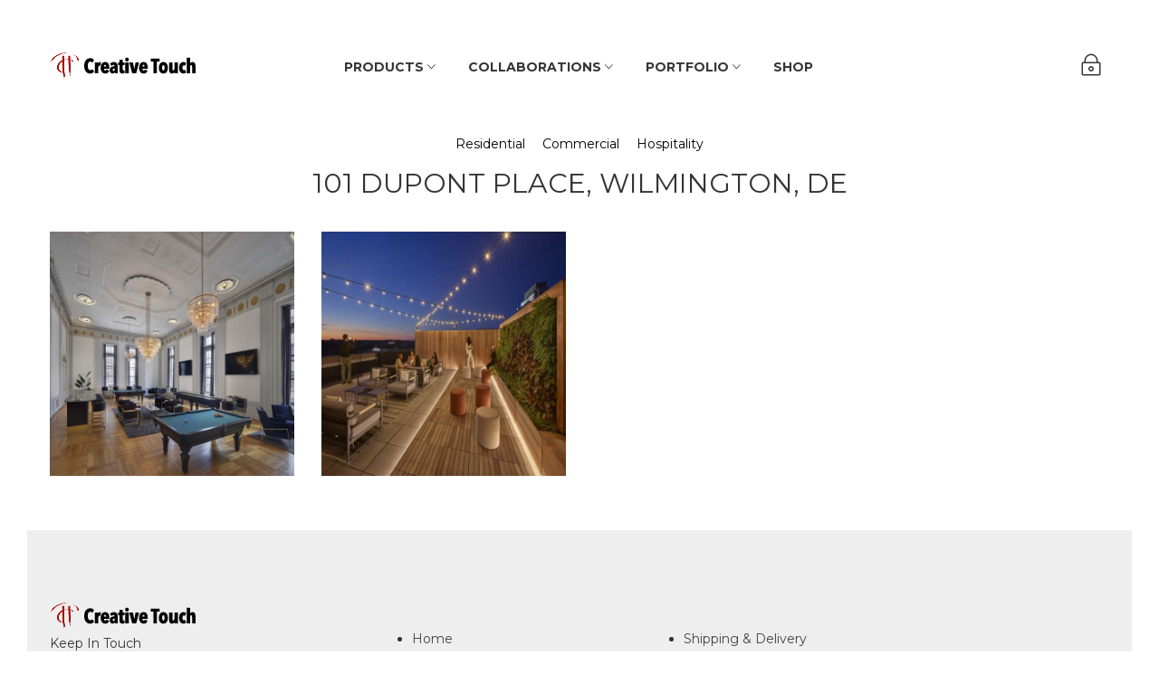

--- FILE ---
content_type: text/html;charset=UTF-8
request_url: https://creativetouchrugs.com/website_projects_gallery.cfm?id=14
body_size: 4760
content:


<!doctype html>
<html class="no-js" lang="en">
<head><script type="text/javascript" src="/cf_scripts/scripts/cfform.js"></script>
<script type="text/javascript" src="/cf_scripts/scripts/masks.js"></script>

	<meta charset="utf-8">
	<meta http-equiv="x-ua-compatible" content="ie=edge">
    <title>Website Projects Gallery|| CREATIVE TOUCH</title>
    <meta name="keywords" content="creative touch, design studio, interior design, carpets, furniture, fabrics, accessories, rugs, interior decor, authentic, handmade, turkey, anatolian, handcrafted, secaucus">
	<meta name="description" content="Creative Touch is a unique trade-only design studio for authentic handmade rugs, fabrics, furniture, and accessories. We work closely with our clients and designers in order to provide the perfect piece for their work and designs.">
	<meta name="viewport" content="width=device-width, initial-scale=1">
	<link rel="shortcut icon" type="image/x-icon" href="https://cloud.rugsproject.com/documents/rugs/website/site_favicon_1.png">
	<link rel="stylesheet" href="https://cdnjs.cloudflare.com/ajax/libs/lightbox2/2.8.2/css/lightbox.min.css">
    
<script type="text/javascript">
<!--
    _CF_checkrsearch = function(_CF_this)
    {
        //reset on submit
        _CF_error_exists = false;
        _CF_error_messages = new Array();
        _CF_error_fields = new Object();
        _CF_FirstErrorField = null;


        //display error messages and return success
        if( _CF_error_exists )
        {
            if( _CF_error_messages.length > 0 )
            {
                // show alert() message
                _CF_onErrorAlert(_CF_error_messages);
                // set focus to first form error, if the field supports js focus().
                if( _CF_this[_CF_FirstErrorField].type == "text" )
                { _CF_this[_CF_FirstErrorField].focus(); }

            }
            return false;
        }else {
            return true;
        }
    }
//-->
</script>
</head>
						
<style>
    .photo-gallery {
  color:#313437;
  background-color:#fff;
}

.photo-gallery p {
  color:#7d8285;
}

.photo-gallery h2 {
  font-weight:bold;
  margin-bottom:40px;
  padding-top:40px;
  color:inherit;
}

@media (max-width:767px) {
  .photo-gallery h2 {
    margin-bottom:25px;
    padding-top:25px;
    font-size:24px;
  }
}

.photo-gallery .intro {
  font-size:16px;
  max-width:500px;
  margin:0 auto 40px;
}

.photo-gallery .intro p {
  margin-bottom:0;
}

.photo-gallery .photos {
  padding-bottom:20px;
}

.photo-gallery .item {
  padding-bottom:30px;
}
</style>
<body>
	<!--[if lt IE 8]>
	<p class="browserupgrade">You are using an <strong>outdated</strong> browser. Please <a href="http://browsehappy.com/">upgrade your browser</a> to improve your experience.</p>
	<![endif]-->

	<div class="wrapper wrapper-box">
		<!--Header Area Start-->
        <!-- Google tag (gtag.js) -->
<script async src="https://www.googletagmanager.com/gtag/js?id=G-QM6Q436WN5"></script>
<script>
  window.dataLayer = window.dataLayer || [];
  function gtag(){dataLayer.push(arguments);}
  gtag('js', new Date());

  gtag('config', 'G-QM6Q436WN5');
</script>
<link rel="stylesheet" href="/css/elegant_font.css">
<link rel="stylesheet" href="/css/font-awesome.min.css?version=1">
<link rel="stylesheet" href="/css/ionicons.min.css">
<link rel="stylesheet" href="/css/bootstrap.min.css">
<link rel="stylesheet" href="/css/plugins.css">
<link rel="stylesheet" href="/style.css?version=1">
<link rel="stylesheet" href="/css/responsive.css">
<script src="/js/vendor/modernizr-2.8.3.min.js"></script>

<header>
    <!--Default Header Area Start-->
    <div class="default-header-area header-sticky">
        <div class="container">
            <div class="row align-items-center">
                <div class="col-lg-3 col-md-4 col-12">
                    <!--Logo Area Start-->
                    <div class="logo-area">
                        <a href="https://creativetouchrugs.com"><img src="https://cloud.rugsproject.com/documents/rugs/website/site_logo2_1.png" alt="Creative Touch" title="Creative Touch"></a>
                    </div>
                    <!--Logo Area End-->
                </div>
                <div class="col-lg-6 col-md-4 d-none d-lg-block col-12">
                    <div class="header-menu-area text-center">
                        <nav>
                            <ul class="main-menu">
                                <li><a href="">Products <i class="ion-ios7-arrow-down"></i></a>
                                <ul class="mega-menu">
                                    <li><a href="" class="item-link">Rugs</a>
                                        <ul>
                                            <li><a href="https://creativetouchrugs.com/seeall">See All</a></li>
                                            <li><a href="https://creativetouchrugs.com/seeall.cfm?collection_style_id=1">Classic</a></li>
                                            <li><a href="https://creativetouchrugs.com/seeall.cfm?collection_style_id=2">Contemporary</a></li>
                                            <li><a href="https://creativetouchrugs.com/seeall.cfm?collection_type_id=2">Programmed</a></li>
                                            
                                                    <li><a href="https://creativetouchrugs.com/category.cfm?id=1">Vintage</a></li>
                                                
                                                    <li><a href="https://creativetouchrugs.com/category.cfm?id=2">Over Dyed</a></li>
                                                
                                                    <li><a href="https://creativetouchrugs.com/category.cfm?id=3">Exclusive</a></li>
                                                
                                            <li><a href="https://creativetouchrugs.com/new_product_search.cfm">New Products</a></li>
                                            <li><a href="https://creativetouchrugs.com/shop">In Stock</a></li>

                                        </ul>
                                    </li>
                                </ul>
                            </li>
                                
                                    <li><a href="">Collaborations <i class="ion-ios7-arrow-down"></i></a>
                                        <ul class="dropdown">
                                            
                                                <li><a href="https://creativetouchrugs.com/collaborations/erinn-v-collection/">Erinn V. Collection</a></li>
                                            
                                                <li><a href="https://creativetouchrugs.com/collaborations/artxtiles-collection/">Artxtiles Collection</a></li>
                                            
                                                <li><a href="https://creativetouchrugs.com/collaborations/benson-cobb-studios/">Benson Cobb Studios</a></li>
                                            
                                                <li><a href="https://creativetouchrugs.com/collaborations/mannarino-designs/">Mannarino Designs</a></li>
                                            
                                                <li><a href="https://creativetouchrugs.com/collaborations/robin-gray-design/">Robin Gray Design</a></li>
                                            
                                        </ul>
                                    </li>
                                
                                <li><a href="">Portfolio <i class="ion-ios7-arrow-down"></i></a>
                                    <ul class="dropdown">
                                        <li><a href="https://creativetouchrugs.com/website_projects_residential.cfm">Residential</a></li>
                                        <li><a href="https://creativetouchrugs.com/website_projects_commercial.cfm">Commercial</a></li>
                                        <li><a href="https://creativetouchrugs.com/website_projects_hospitality.cfm">Hospitality</a></li>
                                    </ul>
                                </li>
                                <li><a href="https://creativetouchrugs.com/shop">Shop</a></li>
                               
                            </ul>
                        </nav>
                    </div>
                    <!--Header Menu Area End-->
                </div>
                <div class="col-lg-3 col-md-5 col-12">
                    <div class="header-search-cart-area">
                        <ul>
                            
                            <li class="currency-menu"><a href="#"><span class="icon_lock_alt"></span></a>
                                <ul class="currency-dropdown">
                                  <li><a href="my-account.html">Member Login</a>
                                    <ul>
                                        <li><a href="http://b2b.creativetouchrugs.com">Login</a></li>
                                    </ul>
                                  </li>
                                </ul>
                            </li>
                        </ul>
                    </div>
                </div>
                
            </div>
            <div class="row">
                <div class="col-12"> 
                    <!--Mobile Menu Area Start-->
                    <div class="mobile-menu d-lg-none"></div>
                    <!--Mobile Menu Area End-->
                </div>
            </div>
        </div>
    </div>
    <!--Default Header Area End-->
</header>
<!--Header Area Start-->
<!-- main-search start -->
<div class="main-search-active">
    <div class="sidebar-search-icon">
        <button class="search-close"><span class="ion-android-close"></span></button>
    </div>
    <div class="sidebar-search-input">
        <form name="rsearch" id="rsearch" action="https://creativetouchrugs.com/shop" method="post" onsubmit="return _CF_checkrsearch(this)"><input name="is_submit" type="hidden" value="1" id="is_submit"  />
            <div class="form-search">
                <input id="product_id" name="product_id" class="input-text" value="" placeholder="Search Entire Store" type="search">
                <button>
                    <i class="ion-android-search"></i>
                </button>
            </div>
        </form>

    </div>
</div> 
		<!--Header Area Start-->

        
		
			<div class="breadcrumb-area pb-30">
				<div class="container">
					<div class="row">
						<div class="col-12">
							<ul class="breadcrumb-menu text-center">
								
									<li><a href="https://creativetouchrugs.com/website_projects_residential.cfm" style="color:black;">Residential</a></li>
									<li><a href="https://creativetouchrugs.com/website_projects_commercial.cfm" style="color:black;">Commercial</a></li>
									<li><a href="https://creativetouchrugs.com/website_projects_hospitality.cfm" style="color:black;">Hospitality</a></li>
                            </ul>
							<h2 class="text-center">101 DUPONT PLACE, WILMINGTON, DE</h2>
						</div>
					</div>
				</div>
			</div>
			
			<div class="single-product-area pb-10">
				<div class="container">
					<div class="row">
						<div class="col-md-12 col-lg-12">
							

							<div class="photo-gallery">
									<div class="row photos">
										
											<div class="col-sm-6 col-md-4 col-lg-3 item">
												<a href="https://cloud.rugsproject.com/documents/rugs/website_projects_gallery/Website_Projects_Gallery_Photo_15_25E3EA60-C384-4A0C-931FC4B2098E05EC.jpg" data-lightbox="photos" data-title="">
													<img class="img-fluid" src="https://cloud.rugsproject.com/documents/rugs/website_projects_gallery/Website_Projects_Gallery_Photo_Thumb_15_A44B8046-BF56-6E69-9DCEF22C9A8DBF6B.jpg" alt="" title="">
												</a>
											</div>
										
											<div class="col-sm-6 col-md-4 col-lg-3 item">
												<a href="https://cloud.rugsproject.com/documents/rugs/website_projects_gallery/Website_Projects_Gallery_Photo_109_A4474B75-934F-7062-1372001362804AED.jpg" data-lightbox="photos" data-title="">
													<img class="img-fluid" src="https://cloud.rugsproject.com/documents/rugs/website_projects_gallery/Website_Projects_Gallery_Photo_Thumb_109_A4474BC5-C67A-92A8-C51EB6F48820F612.jpg" alt="" title="">
												</a>
											</div>
										
									</div>
							</div>
						</div>
					</div>
				</div>
			</div>
		<footer>
    <div class="footer-container">
        <div class="footer-top-area footer-bg pt-80 pb-40">
            <div class="container">
                <div class="row">
                    <div class="col-xl-4 col-lg-6 col-md-6 col-12">
                        <div class="single-footer-wiedget mb-30">
                            <div class="footer-logo">
                                <a href="https://creativetouchrugs.com"><img src="https://cloud.rugsproject.com/documents/rugs/website/site_logo2_1.png"></a>
                            </div>
                           
                            
                            <div class="desc-footer">
                                <p>Keep In Touch</p>
                            </div>
                            <div class="address-footer">
                                <p class="phone"><span>Phone: (201) 866-1933 - Fax: (888) 732-4268</span></p>
                                <p class="mail"><span>info@creativetouchrugs.com</span></p>
                                
                            </div>
                            <div class="desc-footer">
                                <p><b>USA Showroom & Warehouse:</b><br>
                                16 PASSAIC AVE, UNIT 9<br>
                                FAIRFIELD, NJ 07004</p>
                            </div>
                            <br>
                            <div class="desc-footer">
                                <p>Subsidiary Of &nbsp;<br><a href="http://icihali.com" target="_blank"><img src="/img/ici_logo.png" width="60"></a>
                                    <br>
                                </p>
                            </div>
                        </div>
                        <!--Single Footer Wiedget End-->
                    </div>
                    <div class="col-xl-3 col-lg-6 col-md-6 col-12">
                        <!--Single Footer Wiedget Start-->
                        <div class="single-footer-wiedget mb-30">
                            <div class="footer-title">
                                <h3></h3>
                            </div> 
                            <ul >
                                <li><a href="https://creativetouchrugs.com">Home</a></li>
                                <li><a href="https://creativetouchrugs.com/shop">Shop</a></li>
                                <li><a href="https://creativetouchrugs.com/about">About us</a></li>
                                <li><a href="https://creativetouchrugs.com/contact">Contact</a></li>
                                <li><a href="https://creativetouchrugs.com/career.cfm">Career</a></li>
                            </ul>
                        </div>
                        <!--Single Footer Wiedget End-->
                    </div>
                    <div class="col-xl-3 col-lg-6 col-md-6 col-12">
                        <div class="single-footer-wiedget mb-30">
                            <div class="footer-title">
                                <h3></h3>
                            </div> 
                            <ul>
                                
                                        <li><a href="https://creativetouchrugs.com/category.cfm?id=4">Shipping & Delivery</a></li>
                                    
                                        <li><a href="https://creativetouchrugs.com/category.cfm?id=5">Returns</a></li>
                                    
                                        <li><a href="https://creativetouchrugs.com/category.cfm?id=6">Trade Accounts</a></li>
                                    
                                        <li><a href="https://creativetouchrugs.com/category.cfm?id=7">Showrooms & Trade Shows</a></li>
                                    
                                        <li><a href="https://creativetouchrugs.com/category.cfm?id=8">Catalogs</a></li>
                                    
                            </ul>
                        </div>
                    </div>
                    
                </div>
            </div>
        </div>
        <!--Footer Top Area End-->
        <div class="footer-bottom-area pt-30 pb-20">
            <div class="container">
                <div class="row">
                    <div class="col-lg-6 col-md-12 col-12">
                        <!--Footer Copyright Start-->
                        <div class="footer-copyright">
                            <p>Copyright &copy; <a href="https://creativetouchrugs.com">Creative Touch.</a> All Rights Reserved</p>
                        </div>
                        <!--Footer Copyright End-->
                    </div>
                    <div class="col-lg-6 col-md-12 col-12">
                        <div class="custom-link-footer">
                            <ul>
                                
                            </ul>
                        </div>
                    </div>
                </div>
            </div>
        </div>
    </div>
</footer>
<!--Footer Area End-->
<script src="https://creativetouchrugs.com/js/vendor/jquery-1.12.4.min.js"></script>
<script src="https://creativetouchrugs.com/js/popper.min.js"></script>
<script src="https://creativetouchrugs.com/js/bootstrap.min.js"></script>
<script src="https://creativetouchrugs.com/js/ajax-mail.js"></script>
<script src="https://creativetouchrugs.com/js/plugins.js"></script>
<script src="https://creativetouchrugs.com/js/main.js"></script>    
	</div>
	
</body>
</html>
<script src="https://cdnjs.cloudflare.com/ajax/libs/jquery/3.2.1/jquery.min.js"></script>
<script src="https://cdnjs.cloudflare.com/ajax/libs/twitter-bootstrap/4.1.3/js/bootstrap.bundle.min.js"></script>
<script src="https://cdnjs.cloudflare.com/ajax/libs/lightbox2/2.8.2/js/lightbox.min.js"></script>


--- FILE ---
content_type: text/css
request_url: https://creativetouchrugs.com/style.css?version=1
body_size: 30762
content:
/*--------------------------------------------------
Template Name: Indecor – Furniture eCommerce Bootstrap 4 Template;
Description: This is html5 template;
Template URI: https://hastech.company/;
Author Name: HasTech;
Author URI: https://hastech.company/;
Version: 1.0;
-----------------------------------------------------


    CSS INDEX
    ================

    
    1. Default CSS
        1.1 General
        1.2 Section title
        1.3 button
        1.4 Input
        1.5 social-icon
        1.6 Input
        1.7 scroll to top
        1.8 Basic margin padding
        1.9 Background variation set
    2. Header Area CSS
        2.1 Header Top Area CSS
        2.2 Deafult Headre Area CSS
    3. Slider Area CSS
    4. Feature Area CSS
    5. Banner Area CSS
    6. Our Collection Area CSS
    7. Product Area CSS
    8. Deal Product Area CSS
    9. List Product Area CSS
    10. About Area CSS
    11. Brand Area CSS
    12. Blog Area CSS
        12.1 Single Blog Page CSS
    13. Testimonial Area CSS
    14. Footer Area CSS
        14.1 Footer Top Area CSS
        14.2 Footer Bottom Area CSS
    15. Modal Area CSS
    16. Breadcrumb Area CSS
    17. Shop Page CSS
    18. Single Product Page CSS
    19. Wishlist Page CSS
    20. Cart Page CSS 
    21. Checkout Page CSS
    22. Login Register Page CSS
    23. My Account Page CSS
    24. FAQ Page CSS
    25. Compare Page CSS
    26. About Page CSS
    27. Contact Page CSS
    28. 404 Page CSS
    
        



/*************************
    General
*************************/
/*-----------------------------------------
    Google Font Montserrat
-------------------------------------------*/
@import url('https://fonts.googleapis.com/css?family=Montserrat:300,400,500,600,700');
body {
    font-family: 'Montserrat', sans-serif;
    font-weight: 400;
    font-style: normal;
    font-size: 14px;
    width: 100%;
    color: #343434;
}
.img{
    max-width: 100%;
}
.img-full img{
    width: 100%;
}
a,
button {
    -webkit-transition: all 0.3s ease-out 0s;
    transition: all 0.3s ease-out 0s;
}
a:focus,
button:focus {
    text-decoration: none;
    outline: none;
}
a:focus,
a:hover {
    color: #FF7A5F;
    text-decoration: none;
}
a,
button,
input {
    outline: medium none;
    color: #434343;
}
.uppercase { 
    text-transform: uppercase
}
.capitalize { 
    text-transform: capitalize
}
h1,
h2,
h3,
h4,
h5,
h6 {
    font-family: 'Montserrat', sans-serif;
    font-weight: normal;
    color: #343434;
    margin-top: 0px;
    font-style: normal;
    font-weight: 400;
    line-height: 1;
}
h1 a,
h2 a,
h3 a,
h4 a,
h5 a,
h6 a { 
    color: inherit; 
}
h1 {
    font-size: 36px;
    font-weight: 500;
}
h2 {
    font-size: 30px;
}
h3 {
    font-size: 24px;
}
h4 {
    font-size: 18px;
}
h5 {
    font-size: 14px;
}
h6 {
    font-size: 12px;
}
ul {
    margin: 0px;
    padding: 0px;
}
p {
    margin-bottom: 15px;
}
hr{
    margin: 60px 0;
    padding: 0px;
    border-bottom: 1px solid #eceff8;
    border-top: 0px;
}
label {
    font-size: 15px;
    font-weight: 400;
    color: #626262;
}
*::-moz-selection {
    background: #3399FF;
    color: #fff;
    text-shadow: none;
}
::-moz-selection {
    background: #3399FF;
    color: #fff;
    text-shadow: none;
}
::selection {
    background: #3399FF;
    color: #fff;
    text-shadow: none;
}
.mark, mark {
    background: #FF7A5F none repeat scroll 0 0;
    color: #ffffff;
}
.fix {
    overflow: hidden
}
.browserupgrade {
    margin: 0.2em 0;
    background: #ccc;
    color: #000;
    padding: 0.2em 0;
}

/*************************
    Section title
***********************/
.section-title {
	position: relative;
	display: block;
	margin-top: 75px;
	margin-bottom: 22px;
	text-align: center;
}
.section-title .sub-title {
	font-size: 14px;
	color: #363636;
	text-transform: uppercase;
	margin-bottom: 20px;
	font-weight: 700;
	position: relative;
	padding-bottom: 15px;
	display: inline-block;
	vertical-align: top;
}
.section-title .sub-title:after {
	content: "";
	width: 70px;
	height: 2px;
	background: #ff7a5f;
	position: absolute;
	left: 0;
	right: 0;
	margin: auto;
	bottom: 0;
}
.section-title h2 {
	position: relative;
	text-transform: uppercase;
	font-size: 30px;
	margin: 0;
	font-weight: 400;
	line-height: 1.3;
}
.section-title p {
	line-height: 30px;
	max-width: 630px;
	display: inline-block;
	vertical-align: top;
	margin: 0;
}
.section-title2 {
	text-align: left;
	margin-bottom: 44px;
	margin-top: 60px;
}
.section-title2 h2 {
	font-size: 21px;
	padding: 6px 0;
	padding-left: 20px;
	max-width: 185px;
	border-left: 3px solid #363636;
	line-height: 1.15;
	display: inline-block;
	vertical-align: top;
	margin: 0;
	text-transform: uppercase;
}
/*************************
         button
*************************/

/*************************
       social-icon
*************************/

/*************************
        Input
*************************/
input {
	background: transparent;
	border: 2px solid #FF7A5F;
	height: 56px;
	box-shadow: none;
	padding-left: 10px;
	font-size: 14px;
	color: #a4a4a4;
	width: 100%;
	box-shadow: none;
	border-radius: 0;
}
select {
    width: 100%;
    background: #eceff8;
    border: 2px solid #eceff8;
    height: 45px;
    padding-left: 10px;
    box-shadow: none;
    font-size: 14px;
    color: #626262;
}
option {
    background: #fff;
    border: 0px solid #626262;
    padding-left: 10px;
    font-size: 14px;
}
input:focus {
    background: transparent;
    border: 2px solid #FF7A5F;
}
textarea {
    resize: vertical;
    background: #eceff8;
    border: 2px solid #eceff8;
    padding: 10px;
    width: 100%;
    font-size: 14px;
}
textarea:focus {
    background: transparent;
    border: 2px solid #FF7A5F;
    outline: none;
}
::-moz-placeholder {
    color: #444;
    font-size: 13px;
}
/*************************
        scroll to top
*************************/
#scrollUp {
	background: #333;
	width: 40px;
	height: 40px;
	line-height: 40px;
    border-radius: 100%;
	bottom: 25px;
	right: 25px;
	color: #fff;
	text-align: center;
	font-size: 18px;
	-webkit-transition: all 0.3s ease-in-out;
	transition: all 0.3s ease-in-out;
}
#scrollUp:hover{
    background: #FF7A5F;
}

/*************************
  Basic margin padding
*************************/
.m-0 {
    margin-top: 0;
    margin-right: 0;
    margin-bottom: 0;
    margin-left: 0;
}
.p-0 {
    padding-top: 0;
    padding-right: 0;
    padding-bottom: 0;
    padding-left: 0;
}
/*************************
         Margin top
*************************/
.mt-0 { margin-top: 0 }
.mt-10 { margin-top: 10px }
.mt-15 { margin-top: 15px }
.mt-20 { margin-top: 20px }
.mt-30 { margin-top: 30px }
.mt-40 { margin-top: 40px }
.mt-50 { margin-top: 50px }
.mt-60 { margin-top: 60px }
.mt-70 { margin-top: 70px }
.mt-80 { margin-top: 80px }
.mt-90 { margin-top: 90px }
.mt-100 { margin-top: 100px }
.mt-110 { margin-top: 110px }
.mt-120 { margin-top: 120px }
.mt-130 { margin-top: 130px }
.mt-140 { margin-top: 140px }
.mt-150 { margin-top: 150px }
/*************************
      Margin right
*************************/
.mr-0 { margin-right: 0px }
.mr-10 { margin-right: 10px }
.mr-15 { margin-right: 15px }
.mr-20 { margin-right: 20px }
.mr-30 { margin-right: 30px }
.mr-40 { margin-right: 40px }
.mr-50 { margin-right: 50px }
.mr-60 { margin-right: 60px }
.mr-70 { margin-right: 70px }
.mr-80 { margin-right: 80px }
.mr-90 { margin-right: 90px }
.mr-100 { margin-right: 100px }
.mr-110 { margin-right: 110px }
.mr-120 { margin-right: 120px }
.mr-130 { margin-right: 130px }
.mr-140 { margin-right: 140px }
.mr-150 { margin-right: 150px }
/*************************
      Margin bottom
*************************/
.mb-0 { margin-bottom: 0 }
.mb-10 { margin-bottom: 10px }
.mb-15 { margin-bottom: 15px }
.mb-20 { margin-bottom: 20px }
.mb-30 { margin-bottom: 30px }
.mb-35 { margin-bottom: 35px }
.mb-40 { margin-bottom: 40px }
.mb-50 { margin-bottom: 50px }
.mb-60 { margin-bottom: 60px }
.mb-70 { margin-bottom: 70px }
.mb-75 { margin-bottom: 75px }
.mb-80 { margin-bottom: 80px }
.mb-90 { margin-bottom: 90px }
.mb-100 { margin-bottom: 100px }
.mb-110 { margin-bottom: 110px }
.mb-120 { margin-bottom: 120px }
.mb-130 { margin-bottom: 130px }
.mb-140 { margin-bottom: 140px }
.mb-150 { margin-bottom: 150px }
/*************************
        Margin left
*************************/
.ml-0 { margin-left: 0 }
.ml-10 { margin-left: 10px }
.ml-15 { margin-left: 15px }
.ml-20 { margin-left: 20px }
.ml-30 { margin-left: 30px }
.ml-40 { margin-left: 40px }
.ml-50 { margin-left: 50px }
.ml-60 { margin-left: 60px }
.ml-70 { margin-left: 70px }
.ml-80 { margin-left: 80px }
.ml-90 { margin-left: 90px }
.ml-100 { margin-left: 100px }
.ml-110 { margin-left: 110px }
.ml-120 { margin-left: 120px }
.ml-130 { margin-left: 130px }
.ml-140 { margin-left: 140px }
.ml-150 { margin-left: 150px }
/*************************
        Padding top
*************************/
.pt-0 { padding-top: 0 }
.pt-10 { padding-top: 10px }
.pt-15 { padding-top: 15px }
.pt-20 { padding-top: 20px }
.pt-25 { padding-top: 25px }
.pt-30 { padding-top: 30px }
.pt-35 { padding-top: 35px }
.pt-40 { padding-top: 40px }
.pt-50 { padding-top: 50px }
.pt-60 { padding-top: 60px }
.pt-65 { padding-top: 65px }
.pt-70 { padding-top: 70px }
.pt-75 { padding-top: 75px }
.pt-80 { padding-top: 80px }
.pt-90 { padding-top: 90px }
.pt-100 { padding-top: 100px }
.pt-110 { padding-top: 110px }
.pt-120 { padding-top: 120px }
.pt-130 { padding-top: 130px }
.pt-140 { padding-top: 140px }
.pt-150 { padding-top: 150px }
/*************************
        Padding right
*************************/
.pr-0 { padding-right: 0 }
.pr-10 { padding-right: 10px }
.pr-15 { padding-right: 15px }
.pr-20 { padding-right: 20px }
.pr-30 { padding-right: 30px }
.pr-40 { padding-right: 40px }
.pr-50 { padding-right: 50px }
.pr-60 { padding-right: 60px }
.pr-70 { padding-right: 70px }
.pr-80 { padding-right: 80px }
.pr-90 { padding-right: 90px }
.pr-100 { padding-right: 100px }
.pr-110 { padding-right: 110px }
.pr-120 { padding-right: 120px }
.pr-130 { padding-right: 130px }
.pr-140 { padding-right: 140px }
/*************************
        Padding bottom
*************************/
.pb-0 { padding-bottom: 0 }
.pb-5 { padding-bottom: 5px !important }
.pb-10 { padding-bottom: 10px }
.pb-15 { padding-bottom: 15px }
.pb-20 { padding-bottom: 20px }
.pb-30 { padding-bottom: 30px }
.pb-35 { padding-bottom: 35px }
.pb-40 { padding-bottom: 40px }
.pb-45 { padding-bottom: 45px }
.pb-50 { padding-bottom: 50px }
.pb-55 { padding-bottom: 55px }
.pb-60 { padding-bottom: 60px }
.pb-65 { padding-bottom: 65px }
.pb-70 { padding-bottom: 70px }
.pb-75 { padding-bottom: 75px }
.pb-80 { padding-bottom: 80px }
.pb-90 { padding-bottom: 90px }
.pb-100 { padding-bottom: 100px }
.pb-110 { padding-bottom: 110px }
.pb-120 { padding-bottom: 120px }
.pb-130 { padding-bottom: 130px }
.pb-140 { padding-bottom: 140px }
.pb-150 { padding-bottom: 150px }
/*************************
        Padding left
*************************/
.pl-0 { padding-left: 0 }
.pl-10 { padding-left: 10px }
.pl-15 { padding-left: 15px }
.pl-20 { padding-left: 20px }
.pl-30 { padding-left: 30px }
.pl-40 { padding-left: 40px }
.pl-50 { padding-left: 50px }
.pl-60 { padding-left: 60px }
.pl-70 { padding-left: 70px }
.pl-80 { padding-left: 80px }
.pl-90 { padding-left: 90px }
.pl-100 { padding-left: 100px }
.pl-110 { padding-left: 110px }
.pl-120 { padding-left: 120px }
.pl-130 { padding-left: 130px }
.pl-140 { padding-left: 140px }
.pl-150 { padding-left: 150px }


/***************************
    Page section padding 
****************************/
.ptb-0 { padding: 0 }
.ptb-10 { padding: 10px 0 }
.ptb-20 { padding: 20px 0 }
.ptb-30 { padding: 30px 0 }
.ptb-40 { padding: 40px 0 }
.ptb-50 { padding: 50px 0 }
.ptb-60 { padding: 60px 0 }
.ptb-70 { padding: 70px 0 }
.ptb-80 { padding: 80px 0 }
.ptb-90 { padding: 90px 0 }
.ptb-100 { padding: 100px 0 }
.ptb-110 { padding: 110px 0 }
.ptb-120 { padding: 120px 0 }
.ptb-130 { padding: 130px 0 }
.ptb-140 { padding: 140px 0 }
.ptb-150 { padding: 150px 0 }

/***************************
    Page section margin 
****************************/
.mtb-0 { margin: 0 }
.mtb-10 { margin: 10px 0 }
.mtb-15 { margin: 15px 0 }
.mtb-20 { margin: 20px 0 }
.mtb-30 { margin: 30px 0 }
.mtb-40 { margin: 40px 0 }
.mtb-50 { margin: 50px 0 }
.mtb-60 { margin: 60px 0 }
.mtb-70 { margin: 70px 0 }
.mtb-80 { margin: 80px 0 }
.mtb-90 { margin: 90px 0 }
.mtb-100 { margin: 100px 0 }
.mtb-110 { margin: 110px 0 }
.mtb-120 { margin: 120px 0 }
.mtb-130 { margin: 130px 0 }
.mtb-140 { margin: 140px 0 }
.mtb-150 { margin: 150px 0; }
 /*************************************
    Background variation set 
 **************************************/
/*colored background*/
 .white-bg { background: #fff !important; }
 .gray-bg { background: #f5f6f7 !important; }
 .gray-bg2 { background: #f2f2f2 !important; }
 .gray-bg3 { background: #f8f8f8 !important; }
 .black-bg { background: #313131 !important; }
 .default-bg { background: #50C1F0 !important; }
 .transparent-bg { background: transparent !important; }

/*Opacity background*/
 .bg-opacity-black-10:before, .bg-opacity-black-20:before, .bg-opacity-black-30:before, .bg-opacity-black-40:before, .bg-opacity-black-50:before, .bg-opacity-black-60:before, .bg-opacity-black-70:before, .bg-opacity-black-80:before, .bg-opacity-black-90:before,  .bg-opacity-white-10:before,  .bg-opacity-white-20:before,  .bg-opacity-white-30:before,  .bg-opacity-white-40:before,  .bg-opacity-white-50:before,  .bg-opacity-white-60:before,  .bg-opacity-white-70:before,  .bg-opacity-white-80:before,  .bg-opacity-white-90:before{
    content: ""; height: 100%; left: 0; position: absolute; top: 0; width: 100%; z-index: -1; 
 }
 .bg-opacity-black-10:before {  background: rgba(0, 0, 0, 0.1);}
 .bg-opacity-black-20:before {  background: rgba(0, 0, 0, 0.2);}
 .bg-opacity-black-30:before {  background: rgba(0, 0, 0, 0.3);}
 .bg-opacity-black-40:before {  background: rgba(0, 0, 0, 0.4);}
 .bg-opacity-black-50:before {  background: rgba(0, 0, 0, 0.5);}
 .bg-opacity-black-60:before {  background: rgba(0, 0, 0, 0.6);}
 .bg-opacity-black-70:before {  background: rgba(0, 0, 0, 0.7);}
 .bg-opacity-black-80:before {  background: rgba(0, 0, 0, 0.8);}
 .bg-opacity-black-90:before {  background: rgba(0, 0, 0, 0.9);}

 .bg-opacity-white-10:before {  background: rgba(255, 255, 255, 0.1);}
 .bg-opacity-white-20:before {  background: rgba(255, 255, 255, 0.2);}
 .bg-opacity-white-30:before {  background: rgba(255, 255, 255, 0.3);}
 .bg-opacity-white-40:before {  background: rgba(255, 255, 255, 0.4);}
 .bg-opacity-white-50:before {  background: rgba(255, 255, 255, 0.5);}
 .bg-opacity-white-60:before {  background: rgba(255, 255, 255, 0.6);}
 .bg-opacity-white-70:before {  background: rgba(255, 255, 255, 0.7);}
 .bg-opacity-white-80:before {  background: rgba(255, 255, 255, 0.8);}
 .bg-opacity-white-90:before {  background: rgba(255, 255, 255, 0.9);}
/*-------------------
Common Style CSS
-------------------*/
.wrapper-box {
	padding: 0 60px;
}
img{
    max-width: 100%;
    height: auto;
}
.plr-60{
    padding-left: 60px;
    padding-right: 60px;
}
.plr-0{
    padding-left: 0;
    padding-right: 0;
}
.tab-content {
    width: 100%;
}
.tab-content .tab-pane {
    display: block;
    height: 0;
    max-width: 100%;
    visibility: hidden;
    overflow: hidden;
    opacity: 0;
    -ms-filter: "progid:DXImageTransform.Microsoft.Alpha(Opacity=0)"; 
}
.tab-content .tab-pane.active {
    height: auto;
    visibility: visible;
    opacity: 1;
    -ms-filter: "progid:DXImageTransform.Microsoft.Alpha(Opacity=100)";
    overflow: visible; 
}
.vbox-close {
	background: #ff7a5f url("close.gif") no-repeat scroll 10px center !important;
	color: #fff !important;
	cursor: pointer;
	display: block;
	font-weight: 600;
	height: 40px;
	position: fixed;
	right: 40px;
	text-indent: 2px;
	top: 14px;
	width: 46px;
	border-radius: 2px;
}
/*-----------------------
    2. Header Area CSS
------------------------*/
.header-bg {
	background: #eee;
}
.header-sticky{
    -webkit-transition: background 0s ease-in-out 0s, margin-top 0s ease-in-out 0s, opacity 0s ease-in-out 0s;
    transition: background 0s ease-in-out 0s, margin-top 0s ease-in-out 0s, opacity 0s ease-in-out 0s;
}
.header-sticky.is-sticky {
	background: rgba(255,255,255,.95);
	position: fixed;
	top: 0;
	left: 0;
	width: 100%;
	padding: 10px 0;
	z-index: 999;
	box-shadow: 0 8px 6px -6px rgba(0,0,0,.4);
	-webkit-animation: 500ms ease-in-out 0s normal none 1 running fadeInDown;
	animation: 500ms ease-in-out 0s normal none 1 running fadeInDown;
}
.header-sticky.is-sticky .logo-area {
	padding: 0 0;
}
.header-sticky.is-sticky .main-menu > li {
	padding: 0 0;
}
.header-sticky.is-sticky .header-search-cart-area {
	padding: 0 0;
}
.header-style-4.header-sticky.is-sticky,
.header-style-5.header-sticky.is-sticky {
	background: rgb(54, 54, 54, .95);
}
.header-absolute {
	position: absolute;
	top: 0;
	left: 0;
	right: 0;
	z-index: 999;
}
/*-----------------------------
   2.1 Header Top Area CSS
------------------------------*/
.header-top-area {
	border-bottom: 1px solid #e5e5e5;
}
.ht-contact-info ul > li,
.ht-language-currency > ul > li {
	display: inline-block;
	margin-right: 35px;
	padding: 10px 0;
    position: relative;
}
.ht-language-currency > ul > li > a{
    text-transform: uppercase;
}
.ht-contact-info ul > li:last-child,
.ht-language-currency > ul > li:last-child{
    margin-right: 0;
}
.ht-contact-info ul > li:before {
	content: "\e00b";
	font-family: 'ElegantIcons';
	font-size: 14px;
	vertical-align: top;
	margin-right: 5px;
}
.ht-contact-info ul > li.mail:before {
	content: "\e010";
}
.ht-contact-info ul > li:after,
.ht-language-currency > ul > li:after{
	content: "\33";
	font-family: 'ElegantIcons';
	font-size: 14px;
	vertical-align: top;
	margin-right: 5px;
}
.free-ship p {
	margin: 0;
	text-transform: uppercase;
	font-size: 13px;
	color: #555;
	line-height: 20px;
	padding: 10px 0;
}
.ht-dropdown {
	position: absolute;
	top: 160%;
	right: 0;
	min-width: 160px;
	background: #fff;
	box-shadow: 0 1px 7px -2px rgba(0, 0, 0, 0.3);
	text-align: left;
	padding: 0 20px;
	z-index: 99;
    opacity: 0;
    -ms-filter: "progid:DXImageTransform.Microsoft.Alpha(Opacity=0)";
    visibility: hidden;
    -webkit-transition: all 0.3s ease-in-out;
    transition: all 0.3s ease-in-out;
}
.ht-language-currency > ul > li:hover .ht-dropdown{
    opacity: 1;
    -ms-filter: "progid:DXImageTransform.Microsoft.Alpha(Opacity=100)";
    visibility: visible;
    top: 100%;
}
.ht-dropdown li{
    border-bottom: 1px solid #ddd;
    list-style: none;
}
.ht-dropdown li:last-child{
    border-bottom: 0;
}
.ht-dropdown > li > a {
	font-size: 13px;
	padding: 10px 0 9px 0;
	line-height: 24px;
	display: block;
	text-transform: capitalize;
	font-weight: normal;
	text-align: left;
	color: #676767;
}
.ht-dropdown > li > a > img{
    margin-right: 5px;
}
.ht-dropdown > li > a:hover{
    color: #ff7a5f;
}
/*---------------------------
    2.2 Deafult Headre Area CSS
-----------------------------*/
.logo-area {
	padding: 54px 0;
}
.main-menu > li {
	list-style: none;
	display: inline-block;
	position: relative;
	margin: 0 2px 0 0;
	padding: 30px 0;
}
.main-menu > li > a {
	font-size: 14px;
	font-weight: 700;
	text-transform: uppercase;
	color: #363636;
	padding: 5px 20px 5px 20px;
	display: block;
    line-height: 26px;
}
.main-menu > li:hover > a{
    color: #FF7A5F;
}
.dropdown,
.mega-menu{
	position: absolute;
	top: 100%;
	left: 0;
	min-width: 250px;
	padding: 20px 0;
	text-align: left;
	background-color: #fff;
	border: 1px solid #ededed;
	box-shadow: 0px 4px 13px -3px #808080;
    -webkit-transform: perspective(600px) rotateX(-90deg);
            transform: perspective(600px) rotateX(-90deg);
    -webkit-transform-origin: 0 0 0;
            transform-origin: 0 0 0;
    opacity: 0;
    -ms-filter: "progid:DXImageTransform.Microsoft.Alpha(Opacity=0)";
    visibility: hidden;
    -webkit-transition: all 0.3s ease-in-out;
    transition: all 0.3s ease-in-out;
	z-index: 99;
}
.main-menu > li:hover .dropdown,
.main-menu > li:hover .mega-menu{
    opacity: 1;
    -ms-filter: "progid:DXImageTransform.Microsoft.Alpha(Opacity=100)";
    -webkit-transform: perspective(600px) rotateX(0deg);
            transform: perspective(600px) rotateX(0deg);
    visibility: visible;
}
.dropdown > li {
	display: block;
	list-style: none;
}
.dropdown > li > a {
	font-size: 14px;
	line-height: 18px;
	padding: 10px 30px;
	display: block;
	font-weight: 400;
	color: #343434;
}
.dropdown > li > a:hover,
.mega-menu > li > ul > li > a:hover{
    color: #FF7A5F;
}
.mega-menu {
	width: 800px;
	padding: 35px 15px 20px 15px;
	left: -37px;
}
.mega-menu > li {
	float: left;
	width: 25%;
	padding: 0px 15px 20px 15px;
	list-style: none;
}
.mega-menu > li > a.item-link {
	font-size: 14px;
	font-weight: 700;
	color: #878787;
	line-height: 18px;
	margin: 0 0 12px;
    pointer-events: none;
}
.mega-menu > li > ul > li {
	list-style: none;
	display: block;
}
.mega-menu > li > ul > li > a {
	font-size: 14px;
	color: #343434;
	display: block;
	padding: 7px 0;
	font-weight: 400;
	line-height: 18px;
}
/*4. Mobile Menu CSS*/
.mobile-menu .mean-nav > ul {
	/* overflow-y: auto;
	max-height: 400px; */
}
.mobile-menu {
     -webkit-box-flex: 1 !important;
     -ms-flex: 1 0 100% !important;
     flex: 1 0 100% !important;
}
 .mobile-menu .mean-bar {
     position: relative;
    /*---- Mean Nav ----*/
}
.mobile-menu .mean-bar .meanmenu-reveal {
	position: absolute;
	top: -72px;
}
 .mobile-menu .mean-bar .meanmenu-reveal span {
     position: relative;
    /*---- Menu Open ----*/
    /*---- Menu Close ----*/
}
.mean-container a.meanmenu-reveal span {
	display: block;
	background: #282828;
	height: 3px;
	margin-top: 3px;
}
 .mobile-menu .mean-bar .meanmenu-reveal span.menu-bar:before, .mobile-menu .mean-bar .meanmenu-reveal span.menu-bar:after {
     content: "";
     position: absolute;
     left: 0;
     width: 100%;
     height: 100%;
     background-color: #202020;
}
.mean-container a.meanmenu-reveal {
	color: #282828;
}
.mean-container .mean-bar {
	padding: 0;
	min-height: 0;
}
.mean-container .mean-nav {
	background: transparent;
	margin-top: 0;
}
 .mobile-menu .mean-bar .meanmenu-reveal span.menu-bar:before {
     top: -8px;
}
 .mobile-menu .mean-bar .meanmenu-reveal span.menu-bar:after {
     bottom: -8px;
}
 .mobile-menu .mean-bar .meanmenu-reveal span.menu-close {
     height: 2px;
     width: 26px;
     background-color: transparent;
     display: block;
     margin: 8px 0;
}
 .mobile-menu .mean-bar .meanmenu-reveal span.menu-close:before, .mobile-menu .mean-bar .meanmenu-reveal span.menu-close:after {
     content: "";
     position: absolute;
     left: 0;
     width: 100%;
     height: 100%;
     background-color: #202020;
}
 .mobile-menu .mean-bar .meanmenu-reveal span.menu-close:before {
     top: 0;
     -webkit-transform: rotate(45deg);
     transform: rotate(45deg);
}
 .mobile-menu .mean-bar .meanmenu-reveal span.menu-close:after {
     bottom: 0;
     -webkit-transform: rotate(-45deg);
     transform: rotate(-45deg);
}
 .mobile-menu .mean-bar .mean-nav {
     background-color: #ffffff;
}
 .mobile-menu .mean-bar .mean-nav > ul {
     margin-bottom: 30px;
     border: 1px solid #eeeeee;
     border-top: 0px solid transparent;
     overflow-x: hidden;
}
 @media only screen and (max-width: 767px) {
     .mobile-menu .mean-bar .mean-nav > ul {
         /* max-height: 180px;
         overflow-y: auto; */
    }
}
 @media only screen and (max-width: 479px) {
     .mobile-menu .mean-bar .mean-nav > ul {
         /* max-height: 220px;
         overflow-y: auto; */
    }
}
 .mobile-menu .mean-bar .mean-nav > ul li {
     position: relative;
     display: block;
     float: left;
     width: 100%;
     padding: 0;
    /*---- Sub Menu & Mega Menu ----*/
}
.mobile-menu .mean-bar .mean-nav > ul li a {
	font-size: 13px;
	display: block;
	color: #444444;
	font-weight: 600;
	text-transform: uppercase;
	line-height: 44px;
	position: relative;
	border-top: 1px solid #eeeeee;
	padding: 0 40px 0 20px;
	width: 100%;
}
 .mobile-menu .mean-bar .mean-nav > ul li a:hover {
     color: #202020;
     padding-left: 25px;
}
.mobile-menu .mean-bar .mean-nav > ul li a.mean-expand {
	width:100%;
	text-align: right !important;
	margin-right: 3%;
	border: 1px solid #eeeeee;
	position: absolute;
	right: -1px;
	top: 0;
	font-size: 20px !important;
	color: #444444;
	line-height: 44px;
	height: 46px;
	text-align: center;
	padding: 0 !important;
	background-color: transparent;
}
 .mobile-menu .mean-bar .mean-nav > ul li a.mean-expand.mean-clicked {
     line-height: 40px;
}
.mobile-menu .mean-bar .mean-nav > ul li .sub-menu, .mobile-menu .mean-bar .mean-nav > ul li .mega-menu, .mobile-menu .mean-bar .mean-nav > ul li ul {
	position: static;
	background-color: #fff;
	margin: 0;
	padding: 0 !important;
	width: 100%;
	box-shadow: none;
	display: none;
	float: left;
	opacity: 1;
	-ms-filter: "progid:DXImageTransform.Microsoft.Alpha(Opacity=100)";
	-webkit-transform: perspective(0px) rotateX(0deg);
	        transform: perspective(0px) rotateX(0deg);
	-webkit-transition: none;
	transition: none;
}
 .mobile-menu .mean-bar .mean-nav > ul li .sub-menu li, .mobile-menu .mean-bar .mean-nav > ul li .mega-menu li, .mobile-menu .mean-bar .mean-nav > ul li ul li {
     padding: 0;
     margin: 0;
     -webkit-box-flex: 0;
     -ms-flex: 0 0 100%;
     flex: 0 0 100%;
     border-right: 0px solid transparent;
     width: 100%;
     display: block !important;
     float: left;
     width: 100%;
}
 .mobile-menu .mean-bar .mean-nav > ul li .sub-menu li a, .mobile-menu .mean-bar .mean-nav > ul li .mega-menu li a, .mobile-menu .mean-bar .mean-nav > ul li ul li a {
     font-size: 12px;
}
 .mobile-menu .mean-bar .mean-nav > ul li .sub-menu li a:before, .mobile-menu .mean-bar .mean-nav > ul li .mega-menu li a:before, .mobile-menu .mean-bar .mean-nav > ul li ul li a:before {
     display: none;
}
 .mobile-menu .mean-bar .mean-nav > ul li .sub-menu li .sub-menu, .mobile-menu .mean-bar .mean-nav > ul li .sub-menu li ul, .mobile-menu .mean-bar .mean-nav > ul li .mega-menu li .sub-menu, .mobile-menu .mean-bar .mean-nav > ul li .mega-menu li ul, .mobile-menu .mean-bar .mean-nav > ul li ul li .sub-menu, .mobile-menu .mean-bar .mean-nav > ul li ul li ul {
     background-color: rgba(0, 0, 0, 0.04);
}
 .mobile-menu .mean-bar .mean-nav > ul li .sub-menu li .sub-menu li a, .mobile-menu .mean-bar .mean-nav > ul li .sub-menu li ul li a, .mobile-menu .mean-bar .mean-nav > ul li .mega-menu li .sub-menu li a, .mobile-menu .mean-bar .mean-nav > ul li .mega-menu li ul li a, .mobile-menu .mean-bar .mean-nav > ul li ul li .sub-menu li a, .mobile-menu .mean-bar .mean-nav > ul li ul li ul li a {
     border-top: 1px solid #dddddd;
}
 .mobile-menu .mean-bar .mean-nav > ul li .sub-menu li .sub-menu li a.mean-expand, .mobile-menu .mean-bar .mean-nav > ul li .sub-menu li ul li a.mean-expand, .mobile-menu .mean-bar .mean-nav > ul li .mega-menu li .sub-menu li a.mean-expand, .mobile-menu .mean-bar .mean-nav > ul li .mega-menu li ul li a.mean-expand, .mobile-menu .mean-bar .mean-nav > ul li ul li .sub-menu li a.mean-expand, .mobile-menu .mean-bar .mean-nav > ul li ul li ul li a.mean-expand {
     border: 1px solid #dddddd;
}
 .mobile-menu .mean-bar .mean-nav > ul li .sub-menu li .sub-menu .sub-menu, .mobile-menu .mean-bar .mean-nav > ul li .sub-menu li .sub-menu ul, .mobile-menu .mean-bar .mean-nav > ul li .sub-menu li ul .sub-menu, .mobile-menu .mean-bar .mean-nav > ul li .sub-menu li ul ul, .mobile-menu .mean-bar .mean-nav > ul li .mega-menu li .sub-menu .sub-menu, .mobile-menu .mean-bar .mean-nav > ul li .mega-menu li .sub-menu ul, .mobile-menu .mean-bar .mean-nav > ul li .mega-menu li ul .sub-menu, .mobile-menu .mean-bar .mean-nav > ul li .mega-menu li ul ul, .mobile-menu .mean-bar .mean-nav > ul li ul li .sub-menu .sub-menu, .mobile-menu .mean-bar .mean-nav > ul li ul li .sub-menu ul, .mobile-menu .mean-bar .mean-nav > ul li ul li ul .sub-menu, .mobile-menu .mean-bar .mean-nav > ul li ul li ul ul {
     background-color: rgba(0, 0, 0, 0.05);
}
 .mobile-menu .mean-bar .mean-nav > ul li .sub-menu li .sub-menu .sub-menu li a, .mobile-menu .mean-bar .mean-nav > ul li .sub-menu li .sub-menu ul li a, .mobile-menu .mean-bar .mean-nav > ul li .sub-menu li ul .sub-menu li a, .mobile-menu .mean-bar .mean-nav > ul li .sub-menu li ul ul li a, .mobile-menu .mean-bar .mean-nav > ul li .mega-menu li .sub-menu .sub-menu li a, .mobile-menu .mean-bar .mean-nav > ul li .mega-menu li .sub-menu ul li a, .mobile-menu .mean-bar .mean-nav > ul li .mega-menu li ul .sub-menu li a, .mobile-menu .mean-bar .mean-nav > ul li .mega-menu li ul ul li a, .mobile-menu .mean-bar .mean-nav > ul li ul li .sub-menu .sub-menu li a, .mobile-menu .mean-bar .mean-nav > ul li ul li .sub-menu ul li a, .mobile-menu .mean-bar .mean-nav > ul li ul li ul .sub-menu li a, .mobile-menu .mean-bar .mean-nav > ul li ul li ul ul li a {
     border-top: 1px solid #eeeeee;
}
 .mobile-menu .mean-bar .mean-nav > ul li .sub-menu li .sub-menu .sub-menu li a.mean-expand, .mobile-menu .mean-bar .mean-nav > ul li .sub-menu li .sub-menu ul li a.mean-expand, .mobile-menu .mean-bar .mean-nav > ul li .sub-menu li ul .sub-menu li a.mean-expand, .mobile-menu .mean-bar .mean-nav > ul li .sub-menu li ul ul li a.mean-expand, .mobile-menu .mean-bar .mean-nav > ul li .mega-menu li .sub-menu .sub-menu li a.mean-expand, .mobile-menu .mean-bar .mean-nav > ul li .mega-menu li .sub-menu ul li a.mean-expand, .mobile-menu .mean-bar .mean-nav > ul li .mega-menu li ul .sub-menu li a.mean-expand, .mobile-menu .mean-bar .mean-nav > ul li .mega-menu li ul ul li a.mean-expand, .mobile-menu .mean-bar .mean-nav > ul li ul li .sub-menu .sub-menu li a.mean-expand, .mobile-menu .mean-bar .mean-nav > ul li ul li .sub-menu ul li a.mean-expand, .mobile-menu .mean-bar .mean-nav > ul li ul li ul .sub-menu li a.mean-expand, .mobile-menu .mean-bar .mean-nav > ul li ul li ul ul li a.mean-expand {
     border: 1px solid #eeeeee;
}
/*Mobile Menu css end*/
/*Header Search And Cart Area CSS*/
.header-search-cart-area {
	padding: 54px 0;
	text-align: right;
}
.header-search-cart-area > ul > li {
	display: inline-block;
	list-style: none;
    position: relative;
}
.header-search-cart-area > ul > li > a {
	font-size: 24px;
	height: 40px;
	width: 40px;
	display: block;
	line-height: 40px;
	text-align: center;
    color: #363636;
}
.header-search-cart-area > ul > li > a:hover{
    color: #ff7a5f;
}
.header-search-cart-area ul > li.mini-cart > a {
	position: relative;
	width: auto;
}
.cart-quantity {
	position: absolute;
	width: 23px;
	height: 23px;
	background: #ff7a5f;
	font-size: 14px;
	text-align: center;
	border-radius: 100%;
	line-height: 23px;
	color: #fff;
	font-weight: 500;
	top: -3px;
	left: 16px;
}
.mini-cart-total {
	font-size: 16px;
	color: #363636;
	font-weight: 500;
	margin-left: 15px;
}
.header-cart {
	position: absolute;
	width: 320px;
	background: #fff;
	right: 0;
	top: 120%;
	padding: 5px 20px;
	box-shadow: 0 4px 12px 0 rgba(0,0,0,.3);
	z-index: 9999999;
    opacity: 0;
    -ms-filter: "progid:DXImageTransform.Microsoft.Alpha(Opacity=0)";
    visibility: hidden;
    -webkit-transition: all 0.3s ease-in-out;
    transition: all 0.3s ease-in-out;
}
.header-search-cart-area ul > li.mini-cart:hover .header-cart{
    opacity: 1;
    -ms-filter: "progid:DXImageTransform.Microsoft.Alpha(Opacity=100)";
    visibility: visible;
    top: 100%;
}
.cart-img {
	float: left;
	width: 36%;
	margin-right: 20px;
    position: relative;
}
.cart-content {
	float: left;
	width: 56%;
}
ul.cart-items > li {
	list-style: none;
	display: block;
	overflow: hidden;
	padding: 20px 0;
	border-bottom: 1px solid #ededed;
	position: relative;
	text-align: left;
}
.cart-content > span {
	color: #222;
	font-weight: 400;
	font-size: 16px;
}
.cart-content > span.product-price {
	color: #ff7a5f;
	font-size: 16px;
}
.product-name {
	color: #222;
	text-transform: uppercase;
	font-size: 12px;
	line-height: 20px;
	text-overflow: ellipsis;
	word-wrap: break-word;
	white-space: nowrap;
	overflow: hidden;
	width: 123px;
}
.cart-item-remove > a {
	position: absolute;
	color: #222;
	right: 2px;
	top: 18px;
	display: inline-block;
	left: auto;
	font-size: 20px;
}
.cart-item-remove > a:hover{
    color: #ff7a5f;
}
.cart-total {
	overflow: hidden;
	padding: 20px 0;
	text-align: left;
	border-bottom: 1px solid #ededed;
}
.cart-total > h5 {
	color: #3e3d43;
	text-transform: capitalize;
	font-size: 14px;
	font-weight: 600;
}
.cart-btn {
	padding: 20px;
	background-color: #fff;
	text-align: center;
	margin-left: -20px;
	margin-right: -20px;
	margin-bottom: -5px;
}
.cart-btn > a {
	display: block;
	background-color: #333;
	color: #fff;
	font-size: 16px;
	padding: 10px 18px;
	text-transform: uppercase;
	font-weight: 700;
}
.cart-btn > a:first-child{
    margin-bottom: 10px;
}
.cart-btn > a:hover{
    background: #ff7a5f;
    border-color: #ff7a5f;
    color: #fff;
}
/*Currency CSS*/
.currency-dropdown {
	position: absolute;
	top: 140%;
	right: 0;
	min-width: 300px;
	background: #fff;
	padding: 40px;
	box-shadow: 0 0 7px 0 rgba(0,0,0,0.1);
	text-align: left;
	z-index: 99;
	opacity: 0;
	-ms-filter: "progid:DXImageTransform.Microsoft.Alpha(Opacity=0)";
	visibility: hidden;
	-webkit-transition: all 0.3s ease-in-out;
	transition: all 0.3s ease-in-out;
}
.header-search-cart-area ul > li.currency-menu:hover .currency-dropdown {
	top: 100%;
	opacity: 1;
	-ms-filter: "progid:DXImageTransform.Microsoft.Alpha(Opacity=100)";
	visibility: visible;
}
.currency-dropdown > li {
	display: block;
	list-style: none;
	margin-bottom: 15px;
	line-height: 1;
}
.currency-dropdown > li:last-child{
    margin-bottom: 0;
}
.currency-dropdown > li > a {
	text-transform: uppercase;
	font-size: 14px;
	color: #292929;
	display: block;
	border-bottom: 1px solid #ebebeb;
	margin-bottom: 10px;
	font-weight: 700;
	line-height: 25px;
}
.currency-dropdown > li > ul {
	padding-left: 15px;
}
.currency-dropdown > li > ul > li {
	list-style: none;
}
.currency-dropdown > li > ul > li > a {
	color: #333;
	padding: 10px 0;
	display: block;
}
.currency-dropdown > li > ul > li > a {
	color: #333;
	padding: 10px 0;
	display: block;
}
.currency-dropdown > li > ul > li > a:hover,
.currency-dropdown > li > ul > li.active > a{
    color: #ff7a5f;
}
.currency-dropdown > li > ul > li > a > img {
	padding-right: 5px;
}
/*Main Search CSS*/
.main-search-active {
	background: rgba(0, 0, 0, 0.92) none repeat scroll 0 0;
	width: 100%;
	min-height: 100vh;
	padding: 32px 46px 39px;
	position: fixed;
	top: 0;
	right: -100%;
	display: -webkit-box;
	display: -ms-flexbox;
	display: flex;
	-webkit-box-pack: center;
	    -ms-flex-pack: center;
	        justify-content: center;
	z-index: 9999;
	-webkit-transition: all 0.5s ease-in-out;
	transition: all 0.5s ease-in-out;
}
.sidebar-search-icon {
	display: block;
	float: right;
	overflow: hidden;
	position: absolute;
	right: 375px;
}
.sidebar-search-icon button {
	background: transparent none repeat scroll 0 0;
	border: medium none;
	color: #fff;
	cursor: pointer;
	font-size: 50px;
	line-height: 1;
	padding: 0;
	-webkit-transition: all 0.3s ease 0s;
	transition: all 0.3s ease 0s;
}
.sidebar-search-icon button:hover{
    color: #ff7a5f;
}
.sidebar-search-input {
	-ms-flex-item-align: center;
	    align-self: center;
	display: -webkit-box;
	display: -ms-flexbox;
	display: flex;
}
.sidebar-search-input form .form-search {
	position: relative;
}
.sidebar-search-input form .form-search input {
	background-color: transparent;
	border-color: #fff;
	border-style: solid;
	border-width: 0 0 1px;
	color: #fff;
	display: block;
	font-size: 18px;
	height: 62px;
	line-height: 62px;
	padding: 0;
	width: 800px;
	padding-right: 50px;
}
.sidebar-search-input form .form-search input::-webkit-input-placeholder{
    color: #fff;
}
.sidebar-search-input form .form-search input::-moz-placeholder{
    color: #fff;
}
.sidebar-search-input form .form-search input:-ms-input-placeholder{
    color: #fff;
}
.sidebar-search-input form .form-search input::placeholder{
    color: #fff;
}
.sidebar-search-input form .form-search input::-webkit-input-placeholder{
    color: #fff;
}
.sidebar-search-input form .form-search input::-moz-placeholder{
    color: #fff;
}
.sidebar-search-input form .form-search input:-ms-input-placeholder{
    color: #fff;
}
.sidebar-search-input form .form-search input::placeholder{
    color: #fff;
}
.sidebar-search-input form .form-search button {
	background-color: transparent;
	border: medium none;
	color: #fff;
	font-size: 30px;
	padding: 0;
	position: absolute;
	right: 0;
	top: 6px;
	cursor: pointer;
	-webkit-transition: all 0.3s ease 0s;
	transition: all 0.3s ease 0s;
}
.sidebar-search-input form .form-search button:hover{
    color: #ff7a5f;
}
.main-search-active.inside {
	right: 0;
	z-index: 9999999;
}
/*Main Search CSS*/
/*Header Style 4 CSS*/
.header-style-4{
    padding-bottom: 60px;
}
.header-bg-4 {
	background-color: #262626;
}
.header-style-4 .main-menu > li > a,
.header-style-5 .main-menu > li > a{
    color: #fff;
}
.header-style-4 .main-menu > li > a:hover,
.header-style-5 .main-menu > li > a:hover{
    color: #FF7A5F;
}
.header-style-4 .header-search-cart-area > ul > li > a,
.header-style-5 .header-search-cart-area > ul > li > a{
    color: #fff;
}
.header-style-4 .header-search-cart-area > ul > li > a:hover,
.header-style-5 .header-search-cart-area > ul > li > a:hover{
    color: #ff7a5f;
}
.header-style-4 .header-search-cart-area ul > li > a .mini-cart-total,
.header-style-5 .header-search-cart-area ul > li > a .mini-cart-total{
    color: #fff;
}
/*Header Style 6 CSS*/
.default-header-area.header-style-6 .main-menu > li:first-child > a {
	padding-left: 0;
}
.default-header-area.header-sticky.header-style-6.is-sticky{
    padding-right: 60px;
    padding-left: 60px;
}
/*-----------------------------
    3. Slider Area CSS
------------------------------*/
/*Slider Animation CSS*/
.hero-slider-content > *,
.hero-slider-content-2 > *,
.hero-slider-content-3 > *,
.hero-slider-content-4 > *,
.hero-slider-content-5 > *{
  -webkit-animation-duration: 1s;
          animation-duration: 1s;
  -webkit-animation-fill-mode: both;
          animation-fill-mode: both;
  -webkit-animation-name: fadeOut;
          animation-name: fadeOut;
}
.active .hero-slider-content > h1,
.active .hero-slider-content-2 > h1,
.active .hero-slider-content-3 > h1,
.active .hero-slider-content-4 > h1,
.active .hero-slider-content-5 > h1{
    -webkit-animation: 800ms ease-in-out 0s normal none 1 running zoomIn;
            animation: 800ms ease-in-out 0s normal none 1 running zoomIn;
}
.active .hero-slider-content > h2,
.active .hero-slider-content-2 > h2,
.active .hero-slider-content-3 > h2,
.active .hero-slider-content-4 > h2,
.active .hero-slider-content-5 > h2{
    -webkit-animation: 1100ms ease-in-out 0s normal none 1 running bounceIn;
            animation: 1100ms ease-in-out 0s normal none 1 running bounceIn;
}
.active .hero-slider-content > .slider-btn,
.active .hero-slider-content-2 > .slider-btn,
.active .hero-slider-content-3 > .slider-btn,
.active .hero-slider-content-4 > .slider-btn,
.active .hero-slider-content-5 > .slider-btn{
    -webkit-animation: 1200ms ease-in-out 0s normal none 1 running slideInUp;
            animation: 1200ms ease-in-out 0s normal none 1 running slideInUp;
}
.single-slider {
	background-position: center center;
	background-size: cover;
	background-repeat: no-repeat;
	height: 700px;
    display: -webkit-box;
    display: -ms-flexbox;
    display: flex;
	-webkit-box-orient: vertical;
	-webkit-box-direction: normal;
	    -ms-flex-direction: column;
	        flex-direction: column;
	-webkit-box-pack: center;
	    -ms-flex-pack: center;
	        justify-content: center;
    -webkit-box-align: end;
        -ms-flex-align: end;
            align-items: flex-end;
}
.hero-slider-content {
	max-width: 590px;
	margin-right: 270px;
}
.hero-slider-content > h1 {
	font-size: 24px;
	margin-bottom: 20px;
	color: #333;
	font-weight: 400;
}
.hero-slider-content > h2 {
	font-size: 65px;
	font-weight: 300;
	text-transform: uppercase;
	color: #363636;
	line-height: 1.1;
	margin-bottom: 0;
}
.hero-slider-content .slider-btn a,
.hero-slider-content-2 .slider-btn a,
.hero-slider-content-3 .slider-btn a,
.hero-slider-content-4 .slider-btn a,
.hero-slider-content-5 .slider-btn a {
	line-height: 60px;
	padding: 0 55px;
	font-size: 14px;
	text-transform: uppercase;
	font-weight: 700;
	background: #ff7a5f;
    color: #fff;
    display: inline-block;
	margin-top: 25px;
	box-shadow: none;
	-webkit-box-shadow: none;
}
.hero-slider-content .slider-btn a:hover,
.hero-slider-content-2 .slider-btn a:hover,
.hero-slider-content-3 .slider-btn a:hover,
.hero-slider-content-4 .slider-btn a:hover,
.hero-slider-content-5 .slider-btn a:hover{
    background: #fff;
    color: #ff7a5f;
}
.hero-slider .owl-nav > div,
.deal-produt-slider .owl-nav > div {
	position: absolute;
	top: 50%;
	left: 30px;
	-webkit-transform: translateY(-50%);
	        transform: translateY(-50%);
	width: 60px;
	height: 60px;
	line-height: 60px;
	background: #fff;
	text-align: center;
	border-radius: 100%;
	font-size: 28px;
	color: #363636;
    opacity: 0;
    -ms-filter: "progid:DXImageTransform.Microsoft.Alpha(Opacity=0)";
    visibility: hidden;
	-webkit-transition: all 0.3s ease-in-out;
	transition: all 0.3s ease-in-out;
}
.deal-produt-slider .owl-nav > div{
    border: 2px solid #cacaca;
    color: #cacaca;
}
.hero-slider:hover .owl-nav > div,
.deal-produt-slider:hover .owl-nav > div{
    opacity: 1;
    -ms-filter: "progid:DXImageTransform.Microsoft.Alpha(Opacity=100)";
    visibility: visible;
}
.hero-slider .owl-nav > div:hover{
    color: #ff7a5f;
}
.deal-produt-slider .owl-nav > div:hover{
    background: #ff7a5f;
    border-color: #ff7a5f;
    color: #fff;
}
.hero-slider .owl-nav > .owl-next,
.deal-produt-slider .owl-nav > .owl-next{
    left: auto;
    right: 30px;
}
.hero-slider .owl-dots {
	position: absolute;
	bottom: 4%;
	left: 0;
	right: 0;
	text-align: center;
	z-index: 9;
}
.hero-slider .owl-dot {
	display: inline-block;
	vertical-align: top;
	height: 14px;
	margin: 5px;
	width: 14px;
	z-index: 9;
	border-radius: 100%;
	background: rgba(0,0,0,0.2);
	line-height: 10px;
	position: relative;
    -webkit-transition: all 0.3s ease-in-out;
    transition: all 0.3s ease-in-out;
}
.hero-slider .owl-dot:hover,
.hero-slider .owl-dot.active{
    background: #fff;
}
/*Slider Style 2 CSS*/
.single-slider.home2-single-slider {
	height: 340px;
	-webkit-box-align: start;
	    -ms-flex-align: start;
	            -ms-grid-row-align: flex-start;
	        align-items: flex-start;
}
.hero-slider-content-2 {
	max-width: 385px;
	margin-left: 45px;
}
.hero-slider-content-2 h1,
.hero-slider-content-3 h1 {
	font-size: 14px;
	color: #333;
	line-height: 1;
	font-weight: normal;
	margin-bottom: 18px;
}
.hero-slider-content-2 h2,
.hero-slider-content-3 h2 {
	font-size: 40px;
	color: #363636;
	font-weight: 300;
	text-transform: uppercase;
	margin-bottom: 0;
	line-height: 1.1;
}
.hero-slider-content-2 .slider-btn a,
.hero-slider-content-3 .slider-btn a,
.hero-slider-content-4 .slider-btn a{
    line-height: 50px;
    padding: 0 40px;
}
.hero-slider.hero-slider2 .owl-nav > div{
    display: none;
}
/*slider style 3 css*/
.slider-area-and-banner-area-3,
.slider-area-and-banner-area-4 {
	background: #eee;
	padding: 30px 0;
	padding-bottom: 110px;
	overflow: hidden;
}
.slider-area-and-banner-area-4{
    background: transparent;
    padding-bottom: 0;
    margin-top: -60px;
}
.slider-area-and-banner-area-3 > .container,
.slider-area-and-banner-area-4 > .container {
	position: relative;
}
.slider-area-and-banner-area-3 > .container:before,
.slider-area-and-banner-area-4 > .container:before {
	content: "";
	display: block;
	position: absolute;
	top: -30px;
	bottom: -30px;
	left: -15px;
	right: -15px;
	background: #fff;
}
.single-slider.home3-single-slider {
	height: 520px;
	-webkit-box-align: start;
	    -ms-flex-align: start;
	            -ms-grid-row-align: flex-start;
	        align-items: flex-start;
}
.hero-slider-content-3 {
	margin-left: 105px;
    max-width: 590px;
}
.hero-slider-content-3 .slider-btn a,
.hero-slider-content-4 .slider-btn a{
    margin-top: 45px;
}
/*slider style 4 css*/
.single-slider.home4-single-slider {
	height: 515px;
	-webkit-box-align: center;
	    -ms-flex-align: center;
	            -ms-grid-row-align: center;
	        align-items: center;
}
.hero-slider-content-4 {
	text-align: center;
}
.hero-slider-content-4 h1 {
	font-size: 18px;
	color: #fff;
	text-transform: none;
	line-height: 1;
	font-weight: normal;
	margin-bottom: 12px;
}
.hero-slider-content-4 h2 {
	font-size: 46px;
	color: #fff;
	font-weight: 300;
	text-transform: uppercase;
	margin-bottom: 0;
	line-height: 1.1;
}
/*slider Style 5 css*/
.single-slider.home5-single-slider {
	height: 100vh;
	-webkit-box-align: center;
	    -ms-flex-align: center;
	            -ms-grid-row-align: center;
	        align-items: center;
}
.hero-slider-content-5{
    text-align: center;
}
.hero-slider-content-5 h1 {
	font-size: 60px;
	color: #fff;
	text-transform: uppercase;
	line-height: 1;
	font-weight: normal;
	margin-bottom: 7px;
}
.hero-slider-content-5 h2 {
	font-size: 60px;
	color: #fff;
	font-weight: 400;
	text-transform: uppercase;
	margin-bottom: 0;
	margin-top: 0;
	line-height: 1.1;
}
.hero-slider-content-5 .slider-btn a {
	margin-top: 45px;
}
/*------------------------------
    4. Feature Area CSS
-------------------------------*/
.single-feature-area {
	border: 1px solid #ddd;
	position: relative;
    text-align: center;
	padding: 30px 0;
}
.single-feature-area:after {
	content: "";
	left: 4px;
	right: 4px;
	top: 4px;
	bottom: 4px;
	border: 1px solid #ddd;
	position: absolute;
}
.single-feature-area .feature-content h3 {
	font-size: 14px;
	font-weight: 500;
	color: #343434;
	text-transform: uppercase;
	margin: 0;
	position: relative;
	padding-left: 50px;
	display: inline-block;
	vertical-align: middle;
	z-index: 9;
	-webkit-transition: all 0.3s ease-in-out;
	transition: all 0.3s ease-in-out;
}
.single-feature-area .feature-content h3:hover {
	color: #ff7a5f;
}
.single-feature-area .feature-content h3:before {
	content: "\e01d";
	font-family: 'ElegantIcons';
	font-size: 28px;
	color: #ff7a5f;
	position: absolute;
	top: 50%;
	left: 0;
	-webkit-transform: translateY(-50%);
	transform: translateY(-50%);
}
.col-lg-4:nth-child(2) .single-feature-area .feature-content h3:before{
    content: "\e027";
}
.col-lg-4:nth-child(3) .single-feature-area .feature-content h3:before{
    content: "\e014";
}
.single-feature-area--style-2:after {
	background-color: #ff7a5f;
}
.single-feature-area--style-2 .feature-content h3 {
	color: #fff;
}
.single-feature-area--style-2 .feature-content h3:before {
	color: #fff;
}
.single-feature-area--style-2 .feature-content h3:hover {
	color: #fff;
}
/*---------------------------
    5. Banner Area CSS
-----------------------------*/
.single-banner-image a img {
	width: 100%;
	-webkit-transition: all 0.3s ease-in-out;
	transition: all 0.3s ease-in-out;
}
.single-banner-image a{
    display: block;
}
.single-banner-image:hover a img {
	opacity: 0.7;
	-ms-filter: "progid:DXImageTransform.Microsoft.Alpha(Opacity=70)";
}
/*-------------------------------
    6. Our Collection Area CSS
--------------------------------*/
.collection-bg {
	background-image: url(img/bg/home1-bg1.jpg);
	background-position: center center;
	background-repeat: repeat;
}
.categorie-collection-img a {
	border: 10px solid #fff;
	display: inline-block;
	overflow: hidden;
	max-width: 100%;
}
.categorie-collection-img a img{
    width: 100%;
    -webkit-transition: all 0.3s ease-in-out;
    transition: all 0.3s ease-in-out
}
.single-categorie-collection:hover .categorie-collection-img a img{
    opacity: 0.7;
    -ms-filter: "progid:DXImageTransform.Microsoft.Alpha(Opacity=70)";
}
/*--------------------------
    7. Product Area CSS
----------------------------*/
.product-tab-menu {
	float: right;
	padding: 15px;
	margin-right: 100px;
	text-align: center;
}
.product-tab-menu > ul > li{
    margin-right: 25px;
    list-style: none;
}
.product-tab-menu > ul > li > a {
	font-size: 14px;
	color: #343434;
	line-height: 30px;
	text-transform: capitalize;
	font-weight: 500;
	position: relative;
	display: block;
}
.product-tab-menu > ul > li > a:hover,
.product-tab-menu > ul > li > a.active{
    color: #ff7a5f;
    text-decoration: underline;
}
/*Product Tab Style 2 CSS*/
.product-tab-menu2 {
	margin: 45px 0;
}
.product-tab-menu2 ul li{
    margin-right: 55px;
}
.product-tab-menu2 ul li:last-child{
    margin-right: 0;
}
.product-tab-menu2 ul li a {
	font-size: 21px;
	color: #363636;
	line-height: 46px;
	text-transform: uppercase;
	font-weight: 400;
	display: block;
	vertical-align: top;
	position: relative;
	padding-bottom: 5px;
}
.product-tab-menu2 ul li a:after {
	content: "";
	width: 70px;
	height: 1px;
	background: #ff7a5f;
	position: absolute;
	left: 0;
	bottom: 0;
	opacity: 0;
	-ms-filter: "progid:DXImageTransform.Microsoft.Alpha(Opacity=0)";
}
.product-tab-menu2 ul li a.active {
	font-weight: 700;
}
.product-tab-menu2 ul li a:hover:after,
.product-tab-menu2 ul li a.active:after {
	opacity: 1;
	-ms-filter: "progid:DXImageTransform.Microsoft.Alpha(Opacity=100)";
}
.product-img {
	position: relative;
	overflow: hidden;
}
.product-img > a > img.hover-img {
	position: absolute;
	top: 0;
	left: 0;
	opacity: 0;
	-ms-filter: "progid:DXImageTransform.Microsoft.Alpha(Opacity=0)";
	visibility: visible;
    -webkit-transition: all 0.3s ease-in-out;
    transition: all 0.3s ease-in-out;
	z-index: 5;
}
.single-product-area:hover .product-img > a > img.hover-img {
    opacity: 1;
    -ms-filter: "progid:DXImageTransform.Microsoft.Alpha(Opacity=100)";
    visibility: visible;
}
.sticker, 
.descount-sticker {
	color: #343434;
	font-weight: 500;
	text-align: center;
	line-height: 24px;
	padding: 0 10px;
	position: absolute;
	background: #fff;
	min-width: 52px;
	top: 10px;
	left: 10px;
	text-transform: capitalize;
	font-size: 14px;
	z-index: 9;
	border-radius: 0;
}
.descount-sticker{
    left: auto;
    right: 10px;
    color: #ff7a5f;
}
.product-action {
	position: absolute;
	top: 50%;
	-webkit-transform: translateY(-50%);
	        transform: translateY(-50%);
	left: 0;
	right: 0;
	text-align: center;
	opacity: 0;
	-ms-filter: "progid:DXImageTransform.Microsoft.Alpha(Opacity=0)";
	visibility: hidden;
    z-index: 99;
	-webkit-transition: all 0.3s ease-in-out;
	transition: all 0.3s ease-in-out;
}
.single-product-area:hover .product-action{
    opacity: 1;
    -ms-filter: "progid:DXImageTransform.Microsoft.Alpha(Opacity=100)";
    visibility: visible;
}
.product-action > ul > li {
	display: inline-block;
	vertical-align: top;
}
.product-action > ul > li > a{
    display: block;
	width: 63px;
    height: 63px;
    line-height: 63px;
    font-size: 28px;
    background-color: #fff;
    font-weight: normal;
    border-radius: 100%;
    text-align: center;
	color: #ff7a5f;
	transform: scale(0.7);
	-webkit-transform: scale(0.7);
	-moz-transform: scale(0.7);
	-ms-transform: scale(0.7);
	-o-transform: scale(0.7);
}
.product-action > ul > li:nth-child(2) > a{
    margin: 0 5px;
}
.product-action > ul > li > a:hover {
	color: #fff;
	background: #ff7a5f;
}
.single-product-area:hover .product-action > ul > li > a {
	transform: scale(1);
	-webkit-transform: scale(1);
	-moz-transform: scale(1);
	-ms-transform: scale(1);
	-o-transform: scale(1);
}
.single-product-area .product-quickview {
	position: absolute;
	right: 10px;
	bottom: 10px;
	z-index: 3;
    opacity: 0;
    -ms-filter: "progid:DXImageTransform.Microsoft.Alpha(Opacity=0)";
    visibility: hidden;
    z-index: 99;
	-webkit-transition: all 0.3s ease-in-out;
	transition: all 0.3s ease-in-out;
}
.single-product-area:hover .product-quickview{
    opacity: 1;
    -ms-filter: "progid:DXImageTransform.Microsoft.Alpha(Opacity=100)";
    visibility: visible;
}
.single-product-area .product-quickview > li{
    list-style: none;
}
.single-product-area .product-quickview > li > a {
	width: 40px;
	height: 40px;
	line-height: 40px;
    display: block;
	background: #fff;
    font-size: 18px;
	color: #ff7a5f;
    text-align: center;
	border-radius: 100%;
	transform: scale(0.7);
	-webkit-transform: scale(0.7);
	-moz-transform: scale(0.7);
	-ms-transform: scale(0.7);
	-o-transform: scale(0.7);
}
.single-product-area .product-quickview > li > a:hover{
    background: #ff7a5f;
    color: #fff;
}
.single-product-area:hover .product-quickview > li > a {
	transform: scale(1);
	-webkit-transform: scale(1);
	-moz-transform: scale(1);
	-ms-transform: scale(1);
	-o-transform: scale(1);
}
.product-content{
	text-align: left;
	overflow: hidden;
	padding: 17px 0 0 0;
}
.product-content > h4 > a {
	color: #343434;
	padding: 0;
	display: block;
	text-transform: uppercase;
	overflow: hidden;
	font-size: 14px;
	font-weight: 500;
}
.product-content > h4 > a:hover{
    color: #ff7a5f;
}
.product-price {
	display: block;
	margin-top: 8px;
	font-size: 16px;
	font-weight: 500;
}
.product-price .now-price {
	color: #ff7a5f;
}
.product-price .regular-price {
	margin-left: 5px;
	text-decoration: line-through;
}
.product-slider .owl-nav > div,
.blog-slider .owl-nav > div {
	position: absolute;
	top: -90px;
	right: 55px;
	width: 34px;
	height: 34px;
	border: 2px solid #cacaca;
	color: #cacaca;
	border-radius: 100%;
	text-align: center;
    -webkit-transition: all 0.3s ease-in-out;
    transition: all 0.3s ease-in-out;
}
.product-slider .owl-nav > div:hover,
.blog-slider .owl-nav > div:hover{
    background-color: #ff7a5f;
    border-color: #ff7a5f;
    color: #fff;
}
.product-slider .owl-nav > div > span,
.blog-slider .owl-nav > div > span{
    display: block;
    font-size: 26px;
    line-height: 32px;
    vertical-align: top;
}
.product-slider .owl-nav > .owl-next,
.blog-slider .owl-nav > .owl-next{
    right: 15px;
}
/*Product List CSS*/
.product-list-action ul li {
	display: inline-block;
	vertical-align: top;
    margin: 0 5px;
}
.product-list-action ul li a {
	display: block;
	width: 63px;
	height: 63px;
	line-height: 63px;
	font-size: 28px;
	background-color: #f5f5f5;
	font-weight: normal;
	border-radius: 100%;
	text-align: center;
	color: #ff7a5f;
    margin-top: 10px;
    -webkit-transition: all 0.3s ease-in-out;
    transition: all 0.3s ease-in-out;
}
.product-list-action ul li a:hover{
    background-color: #ff7a5f;
    color: #fff;
}
/*---------------------------
    8. Deal Product Area CSS
-----------------------------*/
.deal-bg {
	background-image: url(img/bg/home1-bg2.jpg);
	background-position: center center;
	background-size: cover;
	background-repeat: no-repeat;
	padding: 80px 30px;
}
.single-deal-product {
	overflow: hidden;
	position: relative;
	max-width: 970px;
	margin: auto;
	background: #fff;
	padding: 30px;
}
.deal-product-img {
	float: left;
	width: 40%;
	position: relative;
}
.deal-product-content {
	float: left;
	width: 60%;
	padding: 0 0 0 25px;
}
.deal-product-content .section-title {
	margin: 0;
	margin-top: 30px;
	text-align: left;
}
.deal-product-content .section-title .sub-title:after {
	right: auto;
}
.deal-product-content > h3 > a {
	color: #555;
	padding: 0;
	display: block;
	text-transform: uppercase;
	overflow: hidden;
	font-size: 30px;
	font-weight: 400;
}
.deal-product-content > h3 > a:hover{
    color: #ff7a5f;
}
.product-description {
	margin-top: 10px;
	margin-bottom: 0;
	line-height: 26px;
	font-size: 14px;
}
.product-price.deal-price {
	font-size: 24px;
}
.product-countdown {
	overflow: hidden;
	display: block;
	margin-top: 20px;
}
.single-countdown-box,
.single-countdown-box-1 {
    display: inline-block;
	width: 80px;
	height: 80px;
	-webkit-box-align: center;
	-ms-flex-align: center;
	-ms-grid-row-align: center;
	align-items: center;
	background: #eee;
	text-align: center;
	border-radius: 100%;
	-webkit-border-radius: 100%;
    padding-top: 14px;
	margin-right: 13px;
	font-size: 14px;
	color: #333;
	text-transform: capitalize;
}
.single-countdown-box > span,
.single-countdown-box-1 > span{
	font-size: 30px;
	line-height: 1;
	color: #363636;
	position: relative;
	display: block;
	font-weight: 400;
	margin-bottom: 5px;
}
.single-countdown-box:last-child{
    margin-right: 0;
}
.product-countdown--style-2 .single-countdown-box {
	color: #fff;
	border-radius: 10px;
	background-color: #ff7a5f;
}
.product-countdown--style-2 .single-countdown-box > span {
	color: #fff;
}
/*-------------------------------
    Deal Product Style 2 CSS
--------------------------------*/
.deal-bg-2 {
	background-image: url(img/bg/home2-bg1.jpg);
	background-position: center center;
	background-size: cover;
	background-repeat: no-repeat;
	padding-top: 0;
	margin-bottom: 200px;
}
.countdown-product-slider {
	margin-bottom: -125px;
}
.product-countdown-1 {
	overflow: hidden;
	display: block;
    text-align: center;
    margin-bottom: 60px;
}
.single-countdown-box-1 {
	width: 130px;
	height: 130px;
	background: #fff;
    padding-top: 35px;
	margin-right: 23px;
}

/*----------------------------
    9. List Product Area CSS
------------------------------*/
.list-product-section-title h2 {
	font-size: 21px;
	font-weight: 400;
	text-transform: uppercase;
	position: relative;
	padding-bottom: 15px;
}
.list-product-section-title h2:after {
	content: "";
	width: 70px;
	height: 1px;
	background: #ff7a5f;
	left: 0;
	bottom: 0;
	position: absolute;
}
.single-list-product{
    overflow: hidden;
}
.single-list-product .product-img {
	float: left;
	width: 27%;
}
.single-list-product .product-content {
	padding: 0 0 0 25px;
	float: left;
	width: 73%;
	text-align: left;
}
.add-cart-btn {
	display: inline-block;
	background: #fff;
	border: 1px solid #333;
	color: #343434;
	font-weight: 500;
	font-size: 13px;
	line-height: 40px;
	padding: 0 30px;
	margin-top: 10px;
	text-transform: uppercase;
}
.add-cart-btn:hover{
    background: #ff7a5f;
    border-color: #ff7a5f;
    color: #fff;
}
/*--------------------------
    10. About Area CSS
-----------------------------*/
.about-bg {
	background-image: url(img/bg/home1-bg3.jpg);
	background-position: center center;
	background-size: cover;
	background-repeat: no-repeat;
	padding: 80px 30px;
}
.indecor-about {
	background: #fff;
	display: block;
	overflow: hidden;
	max-width: 970px;
	margin: auto;
	padding: 0 15px;
	text-align: center;
}
.indecor-about .section-title {
	margin-top: 65px;
}
.about-des {
	max-width: 600px;
	margin: auto;
	line-height: 30px;
	text-align: center;
}
a.about-btn {
	display: inline-block;
	vertical-align: top;
	line-height: 47px;
	border: 1px solid transparent;
	font-size: 12px;
	font-weight: 700;
	text-transform: uppercase;
	background: #ff7a5f;
	padding: 0 40px;
	color: #fff;
	margin-top: 28px;
	margin-bottom: 70px;
}
a.about-btn:hover {
	border-color: #ff7a5f;
	color: #ff7a5f;
	background: #fff;
}
.about-area.pt-10 .about-btn {
	margin-bottom: 50px;
}
/*-------------------------
     11. Brand Area CSS
---------------------------*/
.brand-active.owl-carousel .single-brand img {
	width: auto;
    -webkit-transition: all 0.3s ease-in-out;
    transition: all 0.3s ease-in-out;
}
.brand-active.owl-carousel .single-brand img:hover {
    opacity: 0.6;
    -ms-filter: "progid:DXImageTransform.Microsoft.Alpha(Opacity=60)";
}
/*------------------------
    12. Blog Area CSS
--------------------------*/
.blog-img {
	position: relative;
	overflow: hidden;
    -webkit-transition: all 0.3s ease-in-out;
    transition: all 0.3s ease-in-out;
}
.single-blog .blog-img:hover img{
    opacity: 0.7;
    -ms-filter: "progid:DXImageTransform.Microsoft.Alpha(Opacity=70)";
}
.single-blog .blog-img a .icon-view {
	width: 52px;
	height: 52px;
	border: 1px solid #ff7a5f;
	position: absolute;
	top: 0;
	bottom: 0;
	left: 0;
	right: 0;
	margin: auto;
    opacity: 0;
    -ms-filter: "progid:DXImageTransform.Microsoft.Alpha(Opacity=0)";
	-webkit-transition: all 300ms ease-in-out;
	transition: all 300ms ease-in-out;
}
.single-blog .blog-img a .icon-view:before {
	content: "\f2e4";
	font-family: "Ionicons";
	font-size: 23px;
	width: 52px;
	height: 52px;
	line-height: 52px;
	background: #ff7a5f;
	color: #fff;
	text-align: center;
	position: absolute;
	left: 5px;
	bottom: 5px;
	text-shadow: 2px 2px 2px rgba(0,0,0,0.3);
}
.single-blog .blog-img:hover a .icon-view{
    opacity: 1;
    -ms-filter: "progid:DXImageTransform.Microsoft.Alpha(Opacity=100)";
}
.blog-content {
	text-align: left;
	padding-top: 25px;
}
.blog-title {
	font-size: 14px;
	line-height: 24px;
	text-transform: uppercase;
	display: block;
	margin-bottom: 12px;
	font-weight: 500;
}
.author-name {
	display: block;
	font-size: 13px;
	text-transform: capitalize;
	margin: 0;
}
.author-name span {
	color: #ff7a5f;
}
.blog-des p {
	margin-bottom: 0;
	margin-top: 15px;
}
.blog-content a.read-btn {
	font-size: 14px;
	display: block;
	text-transform: uppercase;
	margin-top: 33px;
	text-decoration: underline;
    color: #333;
}
.blog-content a.read-btn:hover{
    color: #ff7a5f;
}
/*blog galleary nav*/
.blog-image-gallery .slick-arrow {
	background: #222 none repeat scroll 0 0;
	border: 1px solid #222;
    color: #fff;
	font-size: 16px;
	height: 40px;
	position: absolute;
	top: 50%;
	width: 40px;
	z-index: 9;
    cursor: pointer;
    opacity: 0;
    -ms-filter: "progid:DXImageTransform.Microsoft.Alpha(Opacity=0)";
    visibility: hidden;
	-webkit-transform: translateY(-50%);
	transform: translateY(-50%);
}
.blog-image-gallery:hover .slick-arrow{
    opacity: 1;
    -ms-filter: "progid:DXImageTransform.Microsoft.Alpha(Opacity=100)";
    visibility: visible;
}
.blog-image-gallery .slick-arrow:hover{
    background: #ff7a5f;
    border-color: #ff7a5f;
}
.blog-image-gallery .slick-next {
	right: 0;
}
/*blog sidebar css*/
.product-filter {
	display: block;
	overflow: hidden;
}
.product-filter > h5 {
	border-bottom: 1px solid #ededed;
	color: #222;
	font-size: 14px;
	font-weight: 700;
	margin-bottom: 20px;
	padding-bottom: 10px;
	text-transform: uppercase;
	width: 100%;
}
.search__sidbar .input_form {
	position: relative;
}
.search__sidbar input.input_text[type="text"] {
	background: none;
	border: 1px solid #ededed;
	height: 34px;
	padding: 0 40px 0 15px;
	width: 100%;
}
.search__sidbar .button {
	background: none;
	border: none;
	color: #222;
	font-size: 14px;
	height: 34px;
	line-height: 34px;
	margin: 0;
	outline: none;
	padding: 0;
	position: absolute;
	right: 0;
	text-align: center;
    cursor: pointer;
	top: 0;
	width: 34px;
    -webkit-transition: all 0.3s ease-in-out;
    transition: all 0.3s ease-in-out;
}
.search__sidbar .button:hover{
    background-color: #222;
    color: #ff7a5f;
}
.blog_Archives__sidbar li {
	color: #222;
	font-size: 14px;
	list-style: none;
	margin-bottom: 5px;
	-webkit-transition: all 0.3s ease 0s;
	transition: all 0.3s ease 0s;
}
#instagram-feed > li {
	list-style: none;
	float: left;
	width: 33.33%;
	padding: 0 7.5px;
    position: relative;
	margin-bottom: 15px;
}
#instagram-feed > li > a:before {
	position: absolute;
	top: 15px;
	left: 15px;
    right: 15px;
    bottom: 15px;
	content: "";
	background: rgba(0,0,0,.5);
	-webkit-transform: scale3d(1.2,1.2,1.2);
	        transform: scale3d(1.2,1.2,1.2);
    opacity: 0;
    -ms-filter: "progid:DXImageTransform.Microsoft.Alpha(Opacity=0)";
	-webkit-transition: all 0.3s ease-in-out;
	transition: all 0.3s ease-in-out;
}
#instagram-feed > li > a:hover:before{
    -webkit-transform: scale3d(1,1,1);
            transform: scale3d(1,1,1);
    opacity: 1;
    -ms-filter: "progid:DXImageTransform.Microsoft.Alpha(Opacity=100)";
}
#instagram-feed > li > a > img {
	width: 100%;
}
/*----------------------------
    12.1 Single Blog Page CSS
-----------------------------*/
.blog_area article.blog_single {
	border-bottom: 1px solid #e1e1e1;
	margin-bottom: 50px;
	padding-bottom: 20px;
	text-align: center;
}
.blog_single header.entry-header {
	margin-bottom: 30px;
}
article.blog_single .post-category {
	color: #ff7a5f;
	display: block;
    line-height: 25px;
	font-size: 11px;
	font-weight: 700;
	text-transform: uppercase;
}
article.blog_single .post-category > a{
    color: #ff7a5f;
}
article.blog_single .post-category > a:hover{
    color: #222;
}
.blog_single header h2 {
	margin-bottom: 14px;
}
h2.entry-title {
	color: #444;
	font-size: 18px;
    line-height: 24px;
	font-weight: 700;
}
h2.entry-title:before {
	content: '\f005';
	display: inline-block;
	font-family: FontAwesome;
	font-size: 8px;
	margin-right: 5px;
	vertical-align: top;
}
.post-author {
	color: #8c8c8c;
    display: inline-block;
    font-size: 12px;
    vertical-align: middle;
}
.post-separator {
	color: #8c8c8c;
	display: inline-block;
	margin: 0 10px;
	vertical-align: middle;
}
.post-date {
	color: #8c8c8c;
    display: inline-block;
    font-size: 12px;
    vertical-align: middle;
}
.blog_single .post-thumbnail {
	margin-bottom: 26px;
}
.post-gallery img {
	padding: 3px;
	border: 1px solid #ccc;
	background: #fff;
	border-radius: 5px;
	-moz-border-radius: 5px;
	-webkit-border-radius: 5px;
}
.blog_area article.blog_single {
	text-align: center;
}
.post-info .entry-summary > p {
	margin-bottom: 27px;
}
.blog_single .readmore.button {
	background: #434343 none repeat scroll 0 0;
	border-color: #434343;
	color: #fff;
	font-size: 14px;
	text-transform: capitalize;
}
.social-sharing .widget-title {
    background: none;
	color: #8c8c8c;
	font-size: 12px;
	line-height: 26px;
	margin: 0 20px;
	text-transform: uppercase;
	margin-bottom: 12px;
	margin-top: 30px;
    font-weight: 700;
}
.blog-social-icons{
    margin: 10px 0 20px;
}
.blog-social-icons > li {
	list-style: none;
	display: inline-block;
}
.blog-social-icons > li > a {
	background: #f7f7f7;
	border-radius: 100%;
	color: #353535;
	display: block;
	font-size: 12px;
	height: 26px;
	line-height: 26px;
	margin-right: 10px;
	text-align: center;
	width: 26px;
}
.blog-social-icons > li > a:hover{
    background-color: #ff7a5f;
    color: #fff;
}
.blog_area .blog_single.blog-details {
	border-bottom: none;
	margin-bottom: 15px;
}
.entry-summary.blog-post-description > p {
	margin-bottom: 15px;
	font-size: 15px;
	line-height: 25px;
	color: #222;
    text-align: left;
}
.entry-summary.blog-post-description blockquote {
	background: #f6f6f6;
	border: 1px solid #ededed;
	border-left: 5px solid #ff7a5f;
	font-size: 14px;
	font-style: italic;
	line-height: 26px;
	margin: 40px 0 40px 40px;
	padding: 30px 45px;
    text-align: left;
}
.single-post-tag {
	border-top: 1px solid #ebebeb;
	border-bottom: 1px solid #ebebeb;
	padding: 15px 0;
	margin: 30px 0;
    color: #222;
    text-align: left;
}
.single-post-tag > a{
    font-size: 13px;
    text-transform: uppercase;
    color: #222;
}
.single-post-tag > a:hover{
    color: #ff7a5f;
}
.relatedposts > h3 {
	display: inline-block;
	font-size: 20px;
	margin: 0 0 30px;
    font-weight: 700;
	padding: 0 0 20px;
	position: relative;
	text-transform: uppercase;
}
.relatedthumb > h4 {
	font-size: 14px;
	font-weight: 700;
	line-height: 18px;
	color: #444;
	text-transform: uppercase;
	margin: 0;
}
.image {
	margin-bottom: 25px;
}
.rl-post-date {
	color: #8c8c8c;
	display: inline-block;
	font-size: 12px;
	vertical-align: middle;
    font-style: italic;
}
.comments-area > h3,
.comment-box > h3 {
	font-size: 17px;
	line-height: 22px;
	font-weight: 700;
	text-transform: uppercase;
	margin-bottom: 20px;
}
.comments-area ol {
	list-style: none;
	padding-left: 0;
}
.comments-area > ol > li > ol{
    margin-left: 30px;
}
.comments-area .commentlist li .single-comment {
	background: #fff;
	border: 1px solid #ededed;
	margin: 0 0 20px;
	padding: 30px;
	width: 100%;
}
.comments-area .commentlist li .comment-avatar {
	float: left;
	margin-right: 20px;
}
.comments-area .commentlist li .comment-info {
	border: none;
	overflow: hidden;
	position: relative;
}
.comments-area .commentlist .comment-info a {
	color: #222;
	display: block;
	font-weight: 700;
	font-size: 14px;
}
.comments-area .commentlist li .comment-info .reply {
	display: inline-block;
	float: right;
	position: absolute;
	right: 0;
	top: 0;
}
.comments-area .commentlist li .comment-info .reply a {
	background: none;
	border: 1px solid #ff7a5f;
	box-shadow: none;
	color: #ff7a5f;
	display: inline-block;
	font-size: 11px;
	font-weight: 700;
	height: 28px;
	line-height: 26px;
	padding: 0 20px;
	text-shadow: none;
	text-transform: uppercase;
	-webkit-transition: all .3s ease;
	transition: all .3s ease;
	white-space: nowrap;
	border-radius: 500px;
}
.comments-area .commentlist li .comment-info .reply a:hover{
    background-color: #ff7a5f;
    color: #fff;
}
.comments-area .commentlist .comment-info span.date {
	display: block;
	font-size: 13px;
	font-style: italic;
	margin-bottom: 15px;
	color: #222;
	line-height: 19px;
}
.comment-info > p {
	margin-bottom: 0;
	color: #222;
}
.comment-note {
	font-size: 12px;
	color: #222;
	line-height: 25px;
	margin-bottom: 10px;
}
.single-input{
    margin-bottom: 10px;
}
.single-input > label {
	color: #222;
    font-size: 14px;
    line-height: 25px;
}
.single-input > textarea {
	border: none;
	background: #f2f2f2;
	border-radius: 0;
	height: 135px;
	padding: 15px;
	margin-bottom: 20px;
	width: 100%;
}
.single-input > input {
	background: #f2f2f2;
	border: none;
	height: 46px;
	padding-left: 15px;
	width: 100%;
}
.single-input > input:focus,
.single-input > textarea:focus {
	outline: auto;
	outline-color: #ff7a5f;
}
/*-----------------------------
    13. Testimonial Area CSS
------------------------------*/
.testimonial-bg {
	background-color: #eeeeee;
}
.testimonial-style-3 {
	border-bottom: 1px solid #e5e5e5;
}
.single-testimonial-area {
	display: -webkit-box;
	display: -ms-flexbox;
	display: flex;
	width: 70%;
	margin: 0 auto;
	-webkit-box-align: center;
	    -ms-flex-align: center;
	        align-items: center;
	max-width: 775px;
}
.single-testimonial-area .testimonial-image {
	vertical-align: top;
	border-radius: 100%;
	float: left;
	width: 104px;
	height: 104px;
	border: 2px solid #ff7a5f;
	margin-top: 13px;
	-webkit-box-flex: 0;
	    -ms-flex: 0 0 104px;
	        flex: 0 0 104px;
}
.single-testimonial-area .testimonial-image img{
    width: auto;
}
.single-testimonial-area .testimonial-content {
	overflow: hidden;
	text-align: left;
	padding-left: 98px;
	position: relative;
}
.single-testimonial-area .testimonial-content:before {
	content: "“";
	font-size: 100px;
	color: #363636;
	position: absolute;
	left: 10px;
	top: -4px;
	font-weight: 700;
	font-style: italic;
	line-height: 1;
}
.testimonial-content > p.author-desc {
	margin: auto;
	line-height: 28px;
	padding: 15px 0;
	color: #343434;
	font-size: 14px;
}
.testimonial-content > p.testimonial-author {
	font-size: 14px;
	text-transform: uppercase;
	color: #333;
	margin: 7px 0 0 0;
}
/*-----------------------------
    14. Footer Area CSS
-------------------------------*/
/*-------------------------------
    14.1 Footer Top Area CSS
---------------------------------*/
.footer-bg {
	background: #eee;
}
.social-link ul {
	margin-top: 35px;
	margin-bottom: 10px;
}
.social-link ul li {
	display: inline-block;
    list-style: none;
	margin-right: 30px;
}
.social-link ul li:last-child{
    margin-right: 0;
}
.social-link ul li a {
	display: block;
	vertical-align: top;
    font-size: 20px;
	color: #999;
	text-align: center;
	z-index: 1;
    -webkit-transition: all 0.3s ease-in-out;
    transition: all 0.3s ease-in-out;
}
.social-link ul li a:hover{
    color: #ff7a5f;
} 
.desc-footer p {
	font-size: 14px;
	line-height: 26px;
	font-weight: 400;
	margin-bottom: 10px;
}
.address-footer p {
	padding-left: 25px;
	font-size: 14px;
    position: relative;
}
.single-footer-wiedget .address-footer > p:before {
	font-family: "Ionicons";
	display: inline-block;
	vertical-align: top;
	font-size: 22px;
	position: absolute;
	left: 0;
	top: -6px;
}
.single-footer-wiedget .address-footer > p.phone:before {
	content: "\f1fa";
}
.single-footer-wiedget .address-footer > p.mail:before {
	content: "\f186";
}
.footer-title h3 {
	font-size: 14px;
	line-height: 24px;
	text-transform: uppercase;
	margin-bottom: 30px;
	font-weight: 700;
}
.footer-title p {
	font-size: 14px;
	line-height: 30px;
	margin-bottom: 10px;
}
.link-widget li {
	list-style: none;
	display: block;
}
.link-widget li a {
	color: #333;
	display: block;
	font-weight: 400;
	padding: 2px 0;
	line-height: 30px;
	font-size: 14px;
}
.link-widget li a:before {
	content: "\35";
	font-family: 'ElegantIcons';
	font-size: 13px;
	display: inline-block;
	vertical-align: top;
	margin-right: 5px;
}
.link-widget li a:hover{
    color: #ff7a5f;
}
.newsletter-form{
    position: relative;
    width: 100%;
    padding-right: 135px;
    margin-top: 10px;
}
.newsletter-form input {
	display: inline-block;
	vertical-align: top;
	padding: 10px 20px;
	border: 0;
	line-height: 30px;
	height: 49px;
	color: #777;
	font-size: 14px;
	font-weight: 400;
	width: 100%;
	background: #fff;
}
.newsletter-form button {
	background: #ff7a5f;
	line-height: 49px;
	padding: 0 23px;
	color: #fff;
	font-weight: 700;
	text-transform: uppercase;
	position: absolute;
	right: 0;
	top: 0;
	font-size: 12px;
    border: 0;
    cursor: pointer;
	border-radius: 0;
	-webkit-border-radius: 0;
    -webkit-transition: all 0.3s ease-in-out;
    transition: all 0.3s ease-in-out;
}
.newsletter-form button:hover{
    color: #333;
}
.payment h3 {
	font-size: 14px;
	line-height: 24px;
	text-transform: uppercase;
	margin-top: 25px;
	margin-bottom: 15px;
	font-weight: 700;
}
.payment img {
	width: 100%;
}
/*Footer Color Style 4 CSS*/
.footer-bg-4 {
	background: #262626;
}
.footer-color-style-4 .social-link ul li a{
    color: #fff;
}
.footer-color-style-4 .social-link ul li a:hover{
    color: #ff7a5f;
}
.footer-color-style-4 .desc-footer p{
    color: #fff;
}
.footer-color-style-4 .address-footer p {
	color: #fff;
}
.footer-color-style-4 .footer-title h3{
    color: #fff;
}
.footer-color-style-4 .link-widget li a{
    color: #fff;
}
.footer-color-style-4 .link-widget li a:hover{
    color: #ff7a5f;
}
.footer-color-style-4 .footer-title p{
    color: #fff;
}
.footer-color-style-4 .payment h3{
    color: #fff;
}
/*---------------------------
    14.2 Footer Bottom Area CSS
----------------------------*/
.footer-copyright p {
	font-size: 14px;
	background: none;
	text-transform: capitalize;
	font-weight: 400;
	margin: 0;
}
.footer-copyright p a {
	color: #ff7a5f;
}
.footer-copyright p a:hover{
    text-decoration: underline;
}
.custom-link-footer{
    text-align: right;
}
.custom-link-footer ul li {
	display: inline-block;
	list-style: none;
    position: relative;
}
.custom-link-footer ul li a {
	display: block;
	vertical-align: top;
	margin-right: 25px;
	position: relative;
    font-size: 13px;
	line-height: 30px;
	color: #333;
}
.custom-link-footer ul li a:hover{
    color: #ff7a5f;
} 
.custom-link-footer ul li a:after {
	content: "";
	width: 4px;
	height: 1px;
	background: #777;
	position: absolute;
	right: -16px;
	top: 50%;
}
.custom-link-footer ul li:last-child a{
    margin-right: 0;
}
.custom-link-footer ul li:last-child a:after{
    display: none;
}
/*----------------------------------------*/
/*   15. Modal Area CSS
/*----------------------------------------*/
.modal {
	display: block !important;
	opacity: 0;
	-ms-filter: "progid:DXImageTransform.Microsoft.Alpha(Opacity=0)";
	visibility: hidden;
    -webkit-transition: all 0.1s ease 0s;
    transition: all 0.1s ease 0s;
    z-index: -9999;
}
.modal.show {
	opacity: 1;
	-ms-filter: "progid:DXImageTransform.Microsoft.Alpha(Opacity=100)";
	visibility: visible;
    -webkit-transition: all 0.5s ease 0s;
    transition: all 0.1s ease 0s;
    z-index: 1050;
}
#open-modal .modal-dialog {
	margin: 5% auto;
	min-height: 300px;
	padding: 20px;
	width: 1024px;
	max-width: 100%;
}
.modal-header {
	border: none;
	padding: 0;
}
.modal-header .close {
	padding: 0;
	background: transparent;
	border: 1px solid #222;
	border-radius: 3px;
	height: 30px;
	width: 30px;
	line-height: 28px;
    display: block;
	color: #222;
	text-shadow: 0 1px 0 #fff;
	font-weight: 700;
	font-size: 16px;
	position: absolute;
	top: 40px;
	right: 30px;
	z-index: 999;
}
.modal-body {
	padding: 20px;
	position: relative;
}
.single-product-img {
	margin-bottom: 10px;
}
.single-slide-menu {
	margin-bottom: 40px;
}
.single-tab-menu {
	padding: 0 5px;
}
.single-slide-menu .owl-dots {
	position: absolute;
    bottom: -35px;
	left: 0;
	right: 0;
	text-align: center;
	z-index: 99;
}
.single-slide-menu .owl-dot {
	height: 15px;
	width: 15px;
	border: 2px solid transparent;
	display: inline-block;
	margin: 0 5px;
	border-radius: 100%;
	background: #c3cbc8;
	-webkit-transition: all 0.3s ease-in-out;
	transition: all 0.3s ease-in-out;
}
.single-slide-menu .owl-dot.active,
.single-slide-menu .owl-dot:hover {
	border-color: #FF7A5F;
	background: #fff;
}
.modal-product-info  > h1 {
	font-size: 22px;
	font-weight: normal;
	margin: 0 0 20px;
}
.modal-product-price {
	color: #FF7A5F;
	font-size: 16px;
	font-weight: 700;
}
.modal-product-price > span.old-price {
	text-decoration: line-through;
}
.see-all {
	color: #222;
	display: inline-block;
	margin-bottom: 40px;
	text-decoration: underline;
	width: 100%;
}
.add-to-cart.quantity {
	border-bottom: 1px solid #ededed;
	float: left;
	margin: 0 0 20px;
	padding: 0 0 38px;
	width: 100%;
}
.add-to-cart.quantity form{
	float: left;
	margin-bottom: 10px;
	width: 100%;
}
.modal-quantity {
	border: 1px solid #ededed;
	float: left;
	height: 42px;
	margin-right: 15px;
	width: auto;
}
.modal-quantity input {
	border: none;
	color: #222555;
	font-size: 14px;
	font-weight: normal;
	height: 40px;
	width: 50px;
}
.form-button {
	border: none !important;
	height: 42px !important;
	line-height: 40px !important;
	background: #FF7A5F;
	color: #fff;
	display: inline-block;
	font-size: 12px;
	font-weight: 700;
	height: 38px;
	letter-spacing: .1em;
	line-height: 38px;
	overflow: hidden;
	padding: 0 30px;
	text-shadow: none;
	text-transform: uppercase;
	-webkit-transition: all .3s ease;
	transition: all .3s ease;
	vertical-align: middle;
	border-radius: 5px;
    cursor: pointer;
}
.form-button:hover{
    background: #222;
    color: #fff;
}
.cart-description {
	border-bottom: 1px solid #ededed;
	color: #222;
	float: left;
	font-size: 14px;
	line-height: 21px;
	margin: 0 0 25px;
	padding: 0 0 15px;
	width: 100%;
}
.social-share > h3 {
	background: none;
	color: #222;
	float: left;
	font-size: 22px;
	line-height: 30px;
    font-weight: 700;
	margin: 0 0 15px;
	text-align: left;
	text-transform: uppercase;
	width: 100%;
}
.socil-icon2 > li {
	display: inline-block;
	list-style: none;
    margin-right: 10px;
}
.socil-icon2 > li > a {
	font-size: 18px;
	color: #808080;
	width: 40px;
	height: 40px;
	display: block;
	border: 1px solid #ebebeb;
	line-height: 40px;
	text-align: center;
	-webkit-transition: all 0.3s ease-in-out;
	transition: all 0.3s ease-in-out;
}
.socil-icon2 > li:nth-child(1) > a:hover {
    background: #3B579D;
    border-color: #3B579D;
    color: #fff;
}
.socil-icon2 > li:nth-child(2) > a:hover {
    background: #3ACAFF;
    border-color: #3ACAFF;
    color: #fff;
}
.socil-icon2 > li:nth-child(3) > a:hover {
    background: #CB2027;
    border-color: #CB2027;
    color: #fff;
}
.socil-icon2 > li:nth-child(4) > a:hover {
    background: #D11717;
    border-color: #D11717;
    color: #fff;
}
.socil-icon2 > li:nth-child(5) > a:hover {
    background: #0097BD;
    border-color: #0097BD;
    color: #fff;
}
/*---------------------------
   16. Breadcrumb Area CSS
-----------------------------*/
.breadcrumb-bg {
	background-image: url(img/bg/breadcrumb.jpg);
	padding: 80px 0;
	background-position: center center;
	background-size: cover;
	background-repeat: no-repeat;
	text-align: center;
}
.breadcrumb-menu{
    padding: 18px 0;
    padding-top: 0;
}
.breadcrumb-menu li {
	display: inline-block;
	color: #fff;
	font-size: 14px;
}
.breadcrumb-menu > li + li:before {
	content: "/";
	color: #fff;
    margin: 0 5px;
}
.breadcrumb-menu li a{
    color: #fff;
}
.breadcrumb-bg h2 {
	color: #fff;
	text-transform: uppercase;
	font-weight: 400;
	font-size: 30px;
	margin-bottom: 0;
    margin-top: 20px;
}
/*-------------------------
    17. Shop Page CSS
---------------------------*/
.shop-sidebar {
	margin-bottom: 35px;
    overflow: hidden;
}
.shop-sidebar > h4 {
	border-bottom: 1px solid #ededed;
	color: #222;
	font-size: 14px;
	font-weight: 700;
	margin-bottom: 20px;
	padding-bottom: 10px;
	text-transform: uppercase;
	width: 100%;
}
.categori-checkbox ul li {
	list-style: none;
	display: block;
	line-height: 25px;
	margin: 5px 0;
}
.categori-checkbox ul li input {
	width: auto;
	height: auto;
	vertical-align: middle;
}
.categori-checkbox ul li a {
	font-size: 14px;
	margin-left: 10px;
    font-weight: 400;
	display: inline-block;
	color: #222;
}
.price-filter .ui-widget-content {
	background: #e8e8e8;
	border: none;
	border-radius: 0;
	box-shadow: none;
	cursor: pointer;
	height: 3px;
	margin: 0 0 25px;
	width: 100%;
}
.price-filter .ui-slider-range {
	background: #363636;
    border-radius: 0;
}
.price-filter .ui-slider-handle {
	background: #363636;
	border: none;
	content: '';
	display: block;
	cursor: w-resize;
	height: 22px;
	line-height: 18px;
	margin: 0;
	text-align: center;
	top: 50%;
	width: 5px;
	outline: none;
	border-radius: 0;
	box-shadow: 0px 0px 6.65px .35px rgba(0,0,0,0.15);
	-webkit-transform: translate(0,-50%);
	transform: translate(0,-50%);
}
.price-filter .ui-slider-handle:last-child {
	-webkit-transform: translate(-100%,-50%);
	transform: translate(-100%,-50%);
}
.price-filter .ui-slider-handle:before {
	display: none;
}
.price-slider-amount {
	display: -webkit-box;
	display: -ms-flexbox;
	display: flex;
	-webkit-box-pack: justify;
	    -ms-flex-pack: justify;
	        justify-content: space-between;
    -webkit-box-align: center;
        -ms-flex-align: center;
            align-items: center;
}
.label-input label {
	color: #555;
	font-size: 14px;
	margin: 0;
	text-transform: capitalize;
}
.label-input input {
	background: transparent none repeat scroll 0 0;
	border: medium none;
	box-shadow: none;
	color: #555;
	font-size: 14px;
	height: inherit;
	padding-left: 5px;
	width: 90px;
}
.price-slider-amount > button,
.compare-btn {
	background: #999;
	color: #fff;
	font-size: 14px;
    display: inline-block;
	font-weight: normal;
    border: none;
    cursor: pointer;
	height: 35px;
	letter-spacing: .02em;
	line-height: 35px;
	padding: 0 15px;
	text-transform: capitalize;
}
.price-slider-amount > button:hover,
.compare-btn:hover{
	background: #ff7a5f;
	color: #fff;
}
.compare-btn{
    float: right;
}
.clear-btn {
	float: left;
	height: 35px;
	line-height: 35px;
    display: inline-block;
}
.rc-product > ul > li {
	line-height: normal;
	display: block;
	overflow: hidden;
    padding: 5px 0;
    margin-bottom: 20px;
}
.rc-product > ul > li:last-child{
    margin-bottom: 0px;
}
.rc-product-thumb {
	float: left;
	width: 30%;
}
.rc-product-content {
	float: left;
	padding: 5px 0;
	padding-left: 20px;
	width: 70%;
}
.rc-product-content > h6 {
	color: #222;
	font-size: 14px;
	font-weight: 600;
	text-transform: none;
}
.rc-product-review {
	display: inline-block;
	font-size: 10px;
}
.rc-product-price {
	display: inline-block;
	color: #222;
}
.rc-product-price {
	display: inline-block;
	color: #222;
	margin-left: 25px;
}
.compare-products-list > ul{
    margin-bottom: 20px;
}
.compare-products-list > ul > li {
	display: block;
	padding: 10px 0px;
    border-bottom: 1px solid #dfdfdf;
    overflow: hidden;
}
.remove-compare {
	float: right;
	display: inline-block;
	padding-right: 10px;
}
.remove-compare {
	float: right;
    display: inline-block;
}
.product-tag-style ul > li {
	display: inline-block;
	margin: 0 5px 8px 0;
	list-style: none;
}
.product-tag-style ul > li > a {
	border: 1px solid #222;
	color: #252525;
	display: inline-block;
	font-size: 14px;
	font-weight: 400;
	line-height: 25px;
	padding: 4px 16px;
    color: #222;
    background: #fff;
	text-align: center;
	text-transform: capitalize;
}
.product-tag-style ul > li > a:hover {
	background: #ff7a5f;
	color: #fff;
	border-color: #ff7a5f;
}
/*Shop Product Css*/
.shop-topbar-wrapper{
	border-bottom: 1px solid #ededed;
	color: #222;
	margin-bottom: 40px;
	padding-bottom: 10px;
	width: 100%;
}
.grid-list-option > ul > li > a {
	width: 35px;
	height: 35px;
	font-size: 18px;
	display: block;
	text-align: center;
	line-height: 35px;
	margin-right: 5px;
}
.grid-list-option > ul > li > a {
	border: none;
	color: #222;
	height: 36px;
	line-height: 36px;
	margin-right: 1px;
	width: 36px;
}
.grid-list-option > ul > li > a.active,
.grid-list-option > ul > li > a:hover{
    background-color: #222;
    color: #fff;
}
.toolbar-shorter {
	width: 280px;
	display: -webkit-box;
	display: -ms-flexbox;
	display: flex;
	margin-right: 35px;
}
.toolbar-shorter label {
	width: 130px;
	font-weight: 700;
	margin-bottom: 0;
	font-size: 14px;
	padding: 5px 15px;
	color: #222;
	text-transform: capitalize;
}
.nice-select {
	height: 36px;
	line-height: 36px;
    border-radius: 0;
}
.nice-select .option.selected{
    color: #222 !important;
}
.nice-select .option {
	line-height: 36px;
	min-height: 36px;
}
.nice-select .option{
    color: #222;
}
.nice-select .option:hover,
.nice-select .option.focus,
.nice-select .option.selected.focus {
	color: #fff;
	background: #ff7a5f;
}
.show-product {
	margin: 0;
	line-height: 36px;
	font-size: 14px;
	color: #222;
	vertical-align: middle;
}
/*product pagination*/
.product-pagination {
	border-top: 1px solid #e5e5e5;
}
.product-pagination > ul {
	text-align: right;
	padding-top: 30px;
    margin-bottom: 40px;
}
.product-pagination > ul > li {
	display: inline-block;
	list-style: none;
    margin-right: 5px;
}
.product-pagination > ul > li:last-child{
    margin-right: 0px;
}
.product-pagination > ul > li > a {
	background: #fff;
	border: 1px solid #ededed;
	color: #222;
	font-size: 15px;
    display: block;
	font-weight: normal;
	height: 42px;
	line-height: 40px;
	min-width: 0;
	padding: 0 8px;
	text-align: center;
	width: 42px;
}
.product-pagination > ul > li > a > i {
	font-size: 20px;
}
.product-pagination > ul > li.active > a,
.product-pagination > ul > li > a:hover {
	background: #333;
	border-color: #333;
	color: #fff;
}
/*--------------------------------
    18. Single Product Page CSS
--------------------------------*/
.single-product-area .slider-lg-image-1 .lg-image > a {
  width: 100%;
}
.single-product-area .slider-lg-image-1 .lg-image .easyzoom{
    display: block;
}
.single-product-area .slider-lg-image-1 .lg-image img{
    width: 100%;
}
.single-product-area .slider-lg-image-1 .lg-image {
	position: relative;
}
.single-product-area .slider-thumbs-1 {
	margin-top: 10px;
	padding: 0 30px;
}
.product-details-thumbs .sm-image {
	cursor: pointer;
}
.single-product-area .slider-thumbs-1 .sm-image {
  margin-right: 15px;
}
.product-details-thumbs .slick-arrow,
.product-details-thumbs-2 .slick-arrow {
	font-size: 34px;
	position: absolute;
	top: 50%;
    -webkit-transform: translateY(-50%);
            transform: translateY(-50%);
	left: 0;
	z-index: 5;
	-webkit-transition: 0.3s ease-in-out;
	transition: 0.3s ease-in-out;
	cursor: pointer;
}
.product-details-thumbs .slick-arrow.slick-next,
.product-details-thumbs-2 .slick-arrow.slick-next {
    left: auto;
	right: 10px;
}
.product-details-thumbs-2 .slick-arrow{
    top: 0;
    left: 50%;
    -webkit-transform: translateX(-50%);
            transform: translateX(-50%);
}
.product-details-thumbs-2 .slick-arrow.slick-next {
	bottom: 0;
	top: auto;
    left: auto;
	right: 50%;
	-webkit-transform: translateX(50%);
            transform: translateX(50%);
}
.product-large-thumb{
    position: relative;
    overflow: hidden;
}
a.popup-img {
	position: absolute;
	bottom: 0;
	right: 0;
	width: 50px !important;
	height: 50px;
	line-height: 50px;
	text-align: center;
	background: #373737;
	color: #fff;
	border-radius: 4px;
	z-index: 999;
}
.product-large-thumb a.popup-img:hover{
    background-color: #FF7A5F;
    color: #fff;
}
.easyzoom-flyout img {
width: auto !important;
max-width: none !important;
}
.product-details-content {
	position: relative;
}
.product-nav {
	position: absolute;
	top: 0;
	right: 0;
}
.product-nav > a {
	display: inline-block;
	width: 30px;
	height: 30px;
	border: 1px solid #d1d1d1;
	line-height: 28px;
	text-align: center;
	border-radius: 3px;
	color: #d1d1d1;
	position: relative;
	margin-right: 5px;
	-webkit-transition: all 0.3s ease-in-out;
	transition: all 0.3s ease-in-out;
}
.product-nav > a:hover {
	background: #FF7A5F;
	border-color: #FF7A5F;
	color: #fff;
}
.product-details-content > h2 {
	color: #222;
	font-size: 40px;
	font-weight: 700;
	margin-bottom: 10px;
}
.single-product-reviews {
	color: #202020;
	font-size: 15px;
	margin-bottom: 30px;
}
.review-link {
	font-size: 14px;
	color: #222;
	margin-left: 10px;
	line-height: 30px;
	display: inline-block;
}
.review-link:hover{
    color: #FF7A5F;
}
.single-product-price {
	color: #222;
	font-size: 30px;
	font-weight: 600;
	margin-bottom: 30px;
}
.single-product-price .price.new-price {
	color: #ff7a5f;
}
.single-product-price .regular-price {
	text-decoration: line-through;
}
.product-description > p {
	font-size: 14px;
	line-height: 25px;
	color: #222;
    margin-bottom: 30px;
}
.single-product-quantity {
	overflow: hidden;
	margin-bottom: 30px;
}
.single-product-quantity .product-quantity {
	background: #fff;
	border: 1px solid #ededed;
	float: left;
	margin-right: 15px;
	padding: 0 10px;
	border-radius: 0;
}
.single-product-quantity .product-quantity input {
	background: none;
	border: none;
	color: #222;
	font-size: 20px;
	font-weight: 400;
	height: 55px;
	line-height: 53px;
	padding: 0;
	width: 85px;
}
.product-btn {
	background: #222;
	border: none;
	color: #fff;
	font-size: 14px;
	font-weight: bold;
    border-radius: 5px;
    cursor: pointer;
	height: 55px;
	letter-spacing: 0;
	line-height: 55px;
	margin: 0;
	padding: 0 40px;
	text-transform: uppercase;
    -webkit-transition: all 0.3s ease-in-out;
    transition: all 0.3s ease-in-out;
}
.product-btn:hover{
    background: #FF7A5F;
    color: #fff;
}
.wishlist-compare-btn {
	margin-bottom: 40px;
}
.wishlist-compare-btn a {
	background: none;
	border: 1px solid #ededed;
	color: #222;
	display: inline-block;
	font-size: 14px;
	font-weight: normal;
	height: 45px;
	line-height: 43px;
	text-align: center;
	width: 170px;
	border-radius: 0;
	-webkit-transition: .3s ease;
	transition: .3s ease;
}
.wishlist-compare-btn a.wishlist-btn{
    margin-right: 20px;
}
.wishlist-compare-btn a.add-compare{
    border-radius: 5px;
}
.wishlist-compare-btn a.wishlist-btn:before {
	content: '\f08a';
	display: inline-block;
	font-family: FontAwesome;
	font-size: 16px;
	margin-right: 5px;
	vertical-align: top;
}
.wishlist-compare-btn a:hover {
  background: #FF7A5F;
  border-color: #FF7A5F;
  color: #fff;
}
.wishlist-compare-btn a:hover:before {
  -webkit-animation: crFlipX 2s ease-in-out infinite both;
          animation: crFlipX 2s ease-in-out infinite both;
}
.product-meta {
	border-bottom: 1px solid #ededed;
	border-top: 1px solid #ededed;
	padding: 15px 0;
	width: 100%;
}
.product-meta .posted-in {
	color: #222;
	font-size: 14px;
	font-weight: 700;
	margin-right: 10px;
	text-transform: uppercase;
}
.product-meta .posted-in > a {
	color: #222555;
	font-weight: 400;
	text-transform: none;
}
.product-meta .posted-in > a:hover{
    color: #FF7A5F;
}
.single-product-sharing {
	margin-bottom: 0;
	padding: 15px 0;
	width: 100%;
}
.single-product-sharing > h3 {
	color: #222;
	display: inline-block;
	font-size: 14px;
	font-weight: 700;
	margin-right: 15px;
	text-transform: uppercase;
}
.single-product-sharing ul{
    display: inline-block;
    margin-bottom: 10px;
}
.single-product-sharing ul > li {
	display: inline-block;
    list-style: none;
	margin-bottom: 0;
	margin-right: 15px;
	position: relative;
}
.dec-and-review-menu > li:last-child:before{
    display: none;
}
.single-product-sharing ul > li > a {
	color: #363636;
	display: block;
	font-size: 14px;
	text-align: center;
    text-transform: uppercase;
}
.single-product-sharing ul > li > a:hover{
    color: #FF7A5F;
}
.dec-and-review-menu {
	-webkit-box-pack: center;
	    -ms-flex-pack: center;
	        justify-content: center; 
}
.dec-and-review-menu > li {
	list-style: none;
	position: relative;
	z-index: 9;
	display: inline-block;
}
.dec-and-review-menu > li > a {
	font-size: 14px;
	color: #222;
	font-weight: 700;
	text-transform: capitalize;
	line-height: 25px;
	display: block;
    padding: 5px 20px;
    border-bottom: 2px solid transparent;
}
.dec-and-review-menu > li > a.active,
.dec-and-review-menu > li > a:hover{
    color: #FF7A5F;
    border-color: #FF7A5F;
}
.product-review-content-tab {
	border: 1px solid #e5e5e5;
	box-shadow: none;
	float: left;
	font-size: 14px;
    line-height: 26px;
	margin: 0;
	padding: 35px 22px;
	width: 100%;
}
.single-product-description > h2 {
	font-size: 18px;
	color: #444;
	line-height: 18px;
	font-weight: 700;
	text-transform: uppercase;
	margin-bottom: 20px;
}
.single-product-description > p {
	font-size: 14px;
	line-height: 28px;
	color: #222;
}
.review-page-comment h2 {
	font-size: 16px;
	font-weight: 700;
    margin-bottom: 20px;
    text-transform: uppercase;
}
.review-page-comment > ul {
	margin: 0 0 25px;
}
.review-page-comment > ul > li {
	margin: 0 0 20px;
	position: relative;
    list-style: none;
}
.product-comment img {
	width: 60px;
	float: left;
}
.product-comment-content {
	border: 1px solid #ededed;
	border-radius: 3px;
	margin-left: 80px;
	position: relative;
	padding: 15px 15px 0;
}
.product-comment-content:before {
	background: #fff;
	border-bottom: 1px solid #ededed;
	border-left: 1px solid #ededed;
	content: '';
	display: block;
	height: 10px;
	left: -6px;
	position: absolute;
	top: 10px;
	-webkit-transform: rotate(45deg);
	transform: rotate(45deg);
	width: 10px;
}
.meta > strong {
	font-size: 17px;
	text-transform: uppercase;
	line-height: 31px;
	color: #777;
}
.meta > span {
	font-size: 17px;
	color: #777;
	font-weight: 400;
	line-height: 31px;
}
.description > p {
	font-size: 16px;
	color: #222;
	line-height: 28px;
}
.comment-notes {
	margin: 0;
}
.rating i.fa:not(:last-child) {
	color: #F9BA48;
}
.comment-form-comment {
	margin-bottom: 10px;
}
.comment-form-comment textarea {
	border: 1px solid #ededed;
	border-radius: 0;
	height: 125px;
	padding: 10px;
	width: 100%;
	background: #f5f5f5;
}
.review-comment-form-author,
.review-comment-form-email{
	margin-bottom: 10px;
}
.review-comment-form-author input,
.review-comment-form-email input {
	background: #f5f5f5;
	border: none;
	border-radius: 0;
	height: 38px;
	line-height: 38px;
	max-width: 100%;
    width: 300px;
    display: block;
	padding: 0 0 0 10px;
	vertical-align: middle;
}
.review-comment-form-author input:focus,
.review-comment-form-email input:focus,
.comment-form-comment textarea:focus {
    outline: auto;
    outline-color: #FF7A5F;
}
.form-button {
	border: none !important;
	height: 42px !important;
	line-height: 40px !important;
	background: #FF7A5F;
	color: #fff;
	display: inline-block;
	font-size: 12px;
	font-weight: 700;
	height: 38px;
	letter-spacing: .1em;
	line-height: 38px;
	overflow: hidden;
	padding: 0 30px;
	text-shadow: none;
	text-transform: uppercase;
	-webkit-transition: all .3s ease;
	transition: all .3s ease;
	vertical-align: middle;
	border-radius: 5px;
	cursor: pointer;
}
.form-button:hover {
	background: #222;
	color: #fff;
}
/*Single Product variable css*/
.product-variants {
	display: -webkit-box;
	display: -ms-flexbox;
	display: flex;
}
.product-variants > .product-variants-item {
	margin: 20px 0;
	display: block;
}
.product-variants > .product-variants-item:last-child {
	margin-left: 30px;
}
.product-variants-item span.control-label {
	margin-bottom: 6px;
	margin-bottom: 5px;
	display: block;
	width: 100%;
	text-transform: capitalize;
}
.product-variants > .product-variants-item select {
	border: 1px solid #ebebeb;
	height: 40px;
	width: 60px;
	background: #fff;
}
.product-variants > .product-variants-item select {
	border: 1px solid #ebebeb;
	height: 40px;
	width: 60px;
    background: #fff;
}
.procuct-color > li {
	display: inline-block;
	list-style: none;
	margin-left: 5px;
}
.procuct-color > li > a > span.color {
	background: #ffa07a;
	height: 20px;
	width: 20px;
	display: inline-block;
	margin-right: 10px;
	-webkit-transition: all 0.3s ease-in-out;
	transition: all 0.3s ease-in-out;
}
.procuct-color > li:nth-child(2) > a > span.color{
    background: #00EEB3;
}
.procuct-color > li.active > a > span.color,.procuct-color > li > a:hover > span.color{
    outline: 1px solid #D6B98C;
    outline-offset: 1px;
}
/*single product group css*/
.group-cart-table .table td {
	text-align: center;
	vertical-align: middle;
}
.group-cart-table .quantity-field label {
	margin-right: 5px;
}
.group-cart-table .quantity-field input {
	width: 50px;
	text-align: center;
	border: 1px solid #ddd;
	height: 45px;
}
/*Single Product Tab Style 2 CSS*/
.single-product-area .slider-thumbs-2 {
	padding: 40px 0px;
}
.product-details-images-2 {
	float: right;
	width: calc(100% - 110px);
	padding-left: 10px;
}
.product-details-thumbs-2 {
	float: left;
	width: 110px;
}
/*Single Product Tab Style 3 CSS*/
.product-details-images-2.tabstyle-3 {
	float: left;
	width: calc(100% - 110px);
	padding-right: 10px;
}
.product-details-thumbs-2.tabstyle-3 {
	float: right;
	width: 110px;
}
/*Single Product gallery Style CSS*/
.lg-image.col-50{
    float: left;
    width: 50%;
    padding: 5px;
}
.lg-image.col-50 a.popup-img {
	bottom: 5px;
	right: 5px;
}
/*Single Product sticky Style CSS*/
.lg-image.sidebar-sticky {
	margin-bottom: 20px;
}
.lg-image.sidebar-sticky:last-child{
    margin-bottom: 0;
}
/*Single Product slider box Style CSS*/
.slider-box{
    margin-bottom: 50px;
}
.slider-box .owl-nav div {
	position: absolute;
	top: 50%;
	left: -30px;
	-webkit-transform: translateY(-50%);
	        transform: translateY(-50%);
	font-size: 40px;
	line-height: 40px;
    -webkit-transition: all 0.3s ease-in-out;
    transition: all 0.3s ease-in-out;
}
.slider-box .owl-nav .owl-next{
    left: auto;
    right: -30px;
}
.slider-box-content .product-description p {
	max-width: 80%;
	margin: auto;
	margin-bottom: 15px;
}
.slider-box-content .product-quantity {
	float: none;
	display: inline-block;
}
.slider-box-content .add-to-link{
    display: inline-block;
}
/*-------------------------
     19. Wishlist Page CSS 
---------------------------*/
.table-content table {
	background: #fff none repeat scroll 0 0;
	border-color: #ebebeb;
	border-radius: 0;
	border-style: solid;
	border-width: 1px 0 0 1px;
	text-align: center;
	width: 100%;
	margin-bottom: 0;
}
.table-content table th,
.table-content table td {
	border-bottom: 1px solid #ebebeb;
	border-right: 1px solid #ebebeb;
}
.table-content table th {
	border-top: medium none;
	font-size: 15px;
	text-transform: capitalize;
	padding: 20px 10px;
	text-align: center;
	font-weight: 500;
	vertical-align: middle;
	white-space: nowrap;
}
.table-content table td {
	border-top: medium none;
	padding: 20px 10px;
	vertical-align: middle;
	font-size: 13px;
}
.table-content table td.indecor-product-remove {
	font-size: 20px;
}
.table-content table td.indecor-product-name {
	font-size: 16px;
	font-weight: 500;
	text-transform: capitalize;
}
.table-content table td.indecor-product-price {
	font-size: 16px;
	font-weight: 700;
}
.table-content table td.indecor-product-stock-status span.in-stock,
.table-content table td.indecor-product-stock-status span.out-stock{
	font-size: 12px;
	text-transform: capitalize;
	color: #30b878;
}
.table-content table td.indecor-product-stock-status span.out-stock {
	color: #EB3E32;
}
.table-content table td.indecor-product-add-cart a {
	font-size: 14px;
	text-transform: uppercase;
	background: #434343;
	color: #fff;
	padding: 10px 20px;
	font-weight: 700;
	display: inline-block;
}
.table-content table td.indecor-product-add-cart a:hover{
    background: #ff7a5f;
    color: #fff;
}
/*-------------------------
     20. Cart Page CSS 
---------------------------*/
.indecor-product-quantity input {
	border: none;
	color: #222555;
	font-size: 14px;
	font-weight: normal;
    border: 1px solid #ededed;
	height: 40px;
	width: 55px;
}
.table-content table td.product-subtotal {
	font-size: 16px;
	font-weight: 700;
	font-family: 'Montserrat',sans-serif;
	color: #414141;
}
.table-content table td .cart-plus-minus {
	float: none;
	margin: 0 auto;
}
.coupon-all {
	margin-top: 50px;
}
.coupon {
	float: left;
}
.coupon input {
	background-color: transparent;
	border: 1px solid #ddd;
	color: #333;
	font-size: 13px;
    border-radius: 0;
	height: 42px;
	width: 120px;
}
.coupon-all input.button {
	background-color: #333;
	border: 0 none;
	border-radius: 2px;
	color: #fff;
	display: inline-block;
	font-size: 13px;
	font-weight: 700;
    cursor: pointer;
	height: 42px;
	letter-spacing: 1px;
	line-height: 42px;
	padding: 0 25px;
	text-transform: uppercase;
	-webkit-transition: all 0.3s ease-in-out 0s;
	transition: all 0.3s ease-in-out 0s;
	width: inherit;
}
.coupon-all input.button:hover{
    background: #ff7a5f;
}
.coupon2 {
	float: right;
}
.cart-page-total {
	padding-top: 50px;
}
.cart-page-total > h2 {
	font-size: 25px;
	font-weight: 700;
	margin-bottom: 20px;
	text-transform: capitalize;
}
.cart-page-total > ul {
	border: 1px solid #ddd;
}
.cart-page-total > ul > li {
	list-style: none;
	font-size: 15px;
	color: #252525;
	padding: 10px 30px;
	border-bottom: 1px solid #ebebeb;
	font-weight: 700;
	font-family: 'Montserrat',sans-serif;
}
.cart-page-total ul > li > span {
	float: right;
}
.cart-page-total li:last-child{
    border-bottom: 0;
}
.cart-page-total > a {
	background-color: #333;
	border: 1px solid #333;
	color: #fff;
	display: inline-block;
	margin-top: 30px;
	padding: 10px 20px;
	text-transform: capitalize;
	-webkit-transition: all 0.3s ease 0s;
	transition: all 0.3s ease 0s;
}
.cart-page-total > a:hover{
    background: #ff7a5f;
    border-color: #ff7a5f;
}
/*-------------------------
     21. Checkout Page CSS 
---------------------------*/
.coupon-accordion h3 {
	background-color: #f7f6f7;
	border-top: 3px solid #1e85be;
	color: #515151;
	font-size: 14px;
	font-weight: 400;
	list-style: outside none none !important;
	margin: 0 0 2em !important;
	padding: 1em 2em 1em 3.5em !important;
	position: relative;
	width: auto;
}
.coupon-accordion h3:before {
	color: #1e85be;
	content: "\f133";
	font-family: "fontawesome";
	display: inline-block;
	left: 1.5em;
	position: absolute;
	top: 1em;
}
.coupon-accordion span {
	cursor: pointer;
	color: #6f6f6f;
    -webkit-transition: all 0.3s ease-in-out;
    transition: all 0.3s ease-in-out;
}
.coupon-accordion span:hover{
    color: #ff7a5f;
}
.coupon-content {
	border: 1px solid #e5e5e5;
	margin-bottom: 20px;
    display: none;
	padding: 20px;
}
.coupon-info p {
	margin-bottom: 0;
}
.coupon-info p.form-row-first label,
.coupon-info p.form-row-last label {
	display: block;
}
.coupon-info p.form-row-first label span.required, .coupon-info p.form-row-last label span.required {
	color: red;
	font-weight: 700;
    font-size: 14px;
}
.coupon-info p.form-row-first input, .coupon-info p.form-row-last input {
	border: 1px solid #e5e5e5;
	height: 36px;
	margin: 0 0 14px;
    border-radius: 0;
	max-width: 100%;
	padding: 0 0 0 10px;
	width: 370px;
	background-color: transparent;
}
.coupon-info p.form-row input[type="submit"] {
	background: #252525 none repeat scroll 0 0;
	border: medium none;
	border-radius: 0;
	box-shadow: none;
	color: #fff;
	cursor: pointer;
	display: inline-block;
	float: left;
	font-size: 12px;
	height: 40px;
	line-height: 40px;
	margin-right: 15px;
	padding: 0 30px;
	text-shadow: none;
	text-transform: uppercase;
	-webkit-transition: all 0.3s ease 0s;
	transition: all 0.3s ease 0s;
	white-space: nowrap;
	width: inherit;
}
.coupon-info p.form-row input[type="submit"]:hover, p.checkout-coupon input[type="submit"]:hover {
	background: #ff7a5f;
}
.form-row > label {
	margin-top: 7px;
}
.coupon-info p.form-row input[type="checkbox"] {
	height: inherit;
	position: relative;
	top: 2px;
	width: inherit;
}
p.lost-password {
	margin-top: 15px;
}
p.lost-password a {
	color: #6f6f6f;
}
p.lost-password a:hover{
    color: #ff7a5f;
}
.coupon-checkout-content {
	margin-bottom: 30px;
    display: none;
}
p.checkout-coupon input[type="text"] {
	background-color: transparent;
	border: 1px solid #ddd;
    border-radius: 0;
	height: 36px;
	padding-left: 10px;
	width: 170px;
}
p.checkout-coupon input[type="submit"] {
	background: #333 none repeat scroll 0 0;
	border: medium none;
	border-radius: 0;
	color: #fff;
	height: 36px;
    cursor: pointer;
	margin-left: 6px;
	padding: 5px 10px;
	-webkit-transition: all 0.3s ease 0s;
	transition: all 0.3s ease 0s;
	width: inherit;
}
.coupon-info p.form-row input[type="submit"]:hover, p.checkout-coupon input[type="submit"]:hover {
	background: #ff7a5f;
}
.checkbox-form h3 {
	border-bottom: 1px solid #e5e5e5;
	font-size: 25px;
	margin: 0 0 20px;
	padding-bottom: 10px;
	text-transform: uppercase;
	width: 100%;
}
.country-select,
.checkout-form-list {
	margin-bottom: 30px;
}
.country-select label, .checkout-form-list label {
	color: #333;
	margin: 0 0 5px;
	display: block;
}
.country-select label span.required, .checkout-form-list label span.required {
	color: red;
	font-size: 24px;
	display: inline-block;
	line-height: 16px;
	position: relative;
	top: 5px;
}
.checkout-form-list input[type="text"],
.checkout-form-list input[type="password"],
.checkout-form-list input[type="email"] {
	background: #fff none repeat scroll 0 0;
	border: 1px solid #e5e5e5;
	border-radius: 0;
	height: 42px;
	width: 100%;
	padding: 0 0 0 10px;
}
.checkout-form-list input[type="checkbox"] {
	display: inline-block;
	height: inherit;
	margin-right: 10px;
	position: relative;
	top: 2px;
	width: inherit;
}
.create-acc label {
	color: #333;
	display: inline-block;
}
.ship-different-title h3 label {
	display: inline-block;
	margin-right: 20px;
	font-size: 25px;
	color: #363636;
}
.ship-different-title input {
	height: inherit;
	line-height: normal;
	margin: 4px 0 0;
	position: relative;
	top: 1px;
	width: auto;
}
.order-notes textarea {
	background-color: transparent;
	border: 1px solid #ddd;
	height: 90px;
	padding: 15px;
	width: 100%;
}
.create-account,
#ship-box-info{
    display: none;
}
.your-order {
	background: #f2f2f2 none repeat scroll 0 0;
	padding: 30px 40px 45px;
}
.your-order h3 {
	border-bottom: 1px solid #d8d8d8;
	font-size: 25px;
	margin: 0 0 20px;
	padding-bottom: 10px;
	text-transform: uppercase;
	width: 100%;
}
.your-order-table table {
	background: rgba(0, 0, 0, 0) none repeat scroll 0 0;
	border: medium none;
	width: 100%;
}
thead {
	background-color: #f6f6f6;
}
.your-order-table table th {
	border-top: medium none;
	font-weight: normal;
	text-align: center;
	text-transform: uppercase;
	vertical-align: middle;
	white-space: nowrap;
	width: 250px;
}
.your-order-table table th,
.your-order-table table td {
	border-bottom: 1px solid #d8d8d8;
	border-right: medium none;
	font-size: 14px;
    font-family: 'Montserrat',sans-serif;
	padding: 15px 0;
	text-align: center;
}
.your-order-table table tr.cart_item:hover {
	background: #F9F9F9;
}
.your-order-table table .order-total td {
	border-bottom: medium none;
}
.your-order-table table tr.order-total td span {
	color: #464646;
	font-size: 20px;
}
.your-order-table table .order-total th {
	border-bottom: medium none;
	font-size: 18px;
}
.payment-method {
	margin-top: 40px;
}
.payment-accordion .card {
	border: 0;
	border-radius: 0;
    background: #f2f2f2;
}
.payment-accordion .card-header {
	padding: 0;
	margin-bottom: 0;
	background-color: #f2f2f2;
	border-bottom: 0;
}
.payment-accordion .card-body {
	padding: 0;
}
.payment-accordion .panel.panel-default {
	margin-bottom: 20px;
}
.payment-accordion h5.panel-title {
	color: #444;
	font-weight: 600;
	font-size: 18px;
    cursor: pointer;
}
.payment-accordion h5.panel-title > a:hover {
	color: #ff7a5f !important;
}
.payment-accordion .card-body > p {
	color: #515151;
}
.order-button-payment input {
	background: #434343 none repeat scroll 0 0;
	border: medium none;
	color: #fff;
	font-size: 17px;
	font-weight: 600;
	height: 50px;
	margin: 20px 0 0;
	padding: 0;
	text-transform: uppercase;
	-webkit-transition: all 0.3s ease 0s;
	transition: all 0.3s ease 0s;
	width: 100%;
	border: 1px solid transparent;
	cursor: pointer;
}
.order-button-payment input:hover{
    background: #ff7a5f;
}
/*----------------------------------------*/
/*  22. Login Register Page CSS
/*----------------------------------------*/
.form-login-title > h2,
.form-register-title > h2 {
	font-size: 30px;
	font-weight: 700;
	text-transform: capitalize;
	line-height: 1.35;
	color: #444;
}
.login-form,.register-form.config-2 {
	padding: 20px;
	border: 1px solid #d3ced2;
	margin: 30px 0;
	text-align: left;
	border-radius: 5px;
}
.form-fild,.login-submit,.lost-password,.register-submit {
	margin-bottom: 10px;
}
.form-fild > p {
	margin: 0;
}
.form-fild > p span.required,.lost-password > a {
	color: #a43d21;
}
.form-fild > p span.required,.lost-password > a:hover {
	color: #FF7A5F;
}
.form-fild > input {
	border: none;
    background: #f5f5f5;
	border-radius: 0;
	height: 38px;
    line-height: 38px;
	padding: 0 0 0 10px;
}
input.checkbox {
	width: 0;
	height: 0;
	margin: 0;
	display: inline-block;
}
.customer-login-register.register-pt-0 {
	padding-top: 0;
}
.login-submit > label {
	margin-left: 10px;
}
/*----------------------------------------*/
/*     23. My Account Page CSS
/*----------------------------------------*/
.dashboard-upper-info {
  border-bottom: 1px solid #ebebeb;
  border-top: 1px solid #ebebeb;
  margin-bottom: 60px;
}
.dashboard-content .tab-pane:not(.active) {
    display: none;
}
.dashboard-upper-info [class*="col-"]:not(:last-child) .d-single-info {
  border-right: 1px solid #ebebeb;
  padding: 30px 20px;
}
.user-name{
    position: relative;
}
.user-name:before {
  color: #222;
  content: "\f05d";
  font-family: FontAwesome;
  font-size: 18px;
  left: -20px;
  position: absolute;
  top: 0;
}
.account-dashboard p {
	font-size: 14px;
	margin: 0;
}
.dashboard-upper-info a.view-cart,
.view {
	color: #fff;
	font-size: 14px;
	padding: 5px 12px;
	background: #ff7a5f;
    text-transform: capitalize;
}
.dashboard-upper-info a.view-cart:hover,
.view:hover{
    background: #222;
    color: #fff;
}
.view-cart {
  display: inline-block;
  font-size: 14px;
    padding-left: 5px;
  text-transform: capitalize;
}
.view-cart > i {
	margin-right: 5px;
}
.user-name span {
  color: #303030;
  font-size: 15px;
  font-weight: 600;
}
.dashboard-list li a {
  border-bottom: 1px solid #ebebeb;
  color: #343434;
  display: block;
  font-size: 14px;
  padding: 12px 0;
  text-transform: capitalize;
}
.dashboard-list li a.active,.dashboard-list li a:hover,.view-cart:hover,.dashboard-upper-info a:hover {
  color: #ff7a5f;
}
.dashboard-list li a.active:after{
    content: "\f105";
    font-family: FontAwesome;
    margin-left: 5px;
    -webkit-transition: 0.10s;
    transition: 0.10s;
}
.dashboard-content {
  border: 1px solid #ebebeb;
  padding: 30px;
}
.dashboard-content h3{
    text-transform: capitalize;
}
.dashboard-content h3 {
	border-bottom: 1px solid #ebebeb;
	font-size: 24px;
	line-height: 24px;
	margin-bottom: 25px;
	padding-bottom: 15px;
	text-transform: capitalize;
	font-weight: 700;
}
.dashboard-content .table-responsive .table > tbody > tr > td,
.dashboard-content .table-responsive .table > tbody > tr > th,
.dashboard-content .table-responsive .table > tfoot > tr > td,
.dashboard-content .table-responsive .table > tfoot > tr > th,
.dashboard-content .table-responsive .table > thead > tr > td,
.dashboard-content .table-responsive .table > thead > tr > th{
    border: none;
}
.dashboard-content .table-responsive > .table > thead {
    border-bottom: 1px solid #ebebeb;
}
.dashboard-content .table-responsive .table > thead > tr > th {
  font-size: 14px;
  font-weight: 600;
}
.dashboard-content .table-responsive .table > tbody > tr > td {
	color: #484646;
	font-size: 14px;
}
#dashboard a{
    color: #222;
    text-transform: capitalize;
}
#dashboard a:hover{
    color: #ff7a5f;
}
.billing-address {
  font-size: 16px;
  font-weight: 700;
  margin-top: 25px;
}
#address .view {
  display: inline-block;
  margin: 5px 0;
  font-size: 14px;
}
.register-form {
	padding: 40px;
}
.account-login-form {
	background: white none repeat scroll 0 0;
	box-shadow: 2px 2px 11px 0 rgba(0, 0, 0, 0.1);
	padding: 30px 30px 20px;
}
.login-form-container {
	padding: 40px 60px;
	box-shadow: 2px 2px 11px 0 rgba(0,0,0,.1);
	background: #fff;
	margin-bottom: 30px;
	border: 1px solid rgba(0,0,0,.125);
	padding-bottom: 20px;
}
.input-radio .custom-radio input {
	width: auto;
	height: 11px;
}
.account-login-form input {
	background: #ebebeb;
	border: 0;
	height: 35px;
	margin-bottom: 20px;
	color: #7d7d7d;
	padding: 8px 15px;
}
.example {
	display: block;
	color: #878787;
	font-size: 14px;
	margin-bottom: 20px;
}
.custom-checkbox {
	display: -webkit-box;
	display: -ms-flexbox;
	display: flex;
}
.login-form-container input[type="checkbox"] {
	margin: 0;
	position: relative;
	top: 3px;
	width: auto;
	height: 15px;
	margin-right: 10px;
}
.default-btn {
	font-size: 16px;
	font-weight: 700;
	text-transform: uppercase;
	background: #434343;
	color: #fff;
	border: 0;
	padding: 8px 20px;
	cursor: pointer;
	margin: 20px 0;
	text-align: ;
	text-align: center;
	-webkit-transition: all 0.3s ease-in-out;
	transition: all 0.3s ease-in-out;
	display: inline-block;
}
.default-btn:hover {
	background: #ff7a5f;
	color: #fff;
}
/*-------------------------
      24. FAQ Page CSS 
---------------------------*/
.faq-desc {
	margin-bottom: 50px;
}
.faq-desc h3 {
	color: #444;
	font-size: 18px;
	font-weight: 700;
}
.faq-desc p {
	color: #515151;
	margin: 0;
	font-size: 14px;
}
.faq-accordion .card.actives {
	border: 1px solid #ff7a5f;
}
.faq-accordion .card {
	border-radius: 0;
	margin-bottom: 10px;
}
.faq-accordion .card-header {
	padding: 0;
	margin-bottom: 0;
	background-color: #f5f5f5;
	border: 0;
}
.faq-accordion .card-header a.collapsed:before,
.faq-accordion .card-header a:after {
	content: "\f067";
	font-family: fontawesome;
	position: absolute;
	right: 15px;
	top: 15px;
}
.faq-accordion .card-header a:after{
    content: "\f068 ";
}
.faq-accordion .card-header a {
	display: block;
    padding: 15px 10px 15px 25px;
    cursor: pointer;
}
.faq-accordion .card-header a:hover{
    color: #ff7a5f!important;
}
/*---------------------------------------
    25. Compare Page CSS
-----------------------------------------*/
/*-- Compare Table --*/
.compare-table .table tbody tr:first-child {
	border-top: 1px solid #eeeeee;
}
.compare-table .table tbody tr td {
	text-align: center;
	border: none;
	padding: 25px 30px;
	vertical-align: middle;
	border-bottom: 1px solid #eeeeee;
	border-left: 1px solid #eeeeee;
}
.compare-table .table tbody tr td:last-child {
	border-right: 1px solid #eeeeee;
}
.compare-table .table tbody tr td.first-column {
	min-width: 180px;
	font-size: 18px;
	font-weight: 600;
	color: #202020;
	margin: 0;
	line-height: 1;
}
.compare-table .table tbody tr td.product-image-title {
	min-width: 310px;
	vertical-align: bottom;
	padding-top: 70px;
}
.compare-table .table tbody tr td.product-image-title .image {
	clear: both;
	width: 100%;
	margin-bottom: 40px;
	display: block;
}
.compare-table .table tbody tr td.product-image-title .image img {
	max-width: 100%;
}
.compare-table .table tbody tr td.product-image-title .category {
	float: left;
	clear: both;
	font-size: 13px;
	line-height: 15px;
	color: #444444;
	text-transform: capitalize;
	letter-spacing: 0.5px;
}
.compare-table .table tbody tr td.product-image-title .category:hover{
    color: #ff7a5f;
}
.compare-table .table tbody tr td.product-image-title .title {
	float: left;
	clear: both;
	font-size: 16px;
	font-weight: 600;
	color: #444444;
	line-height: 20px;
	margin-bottom: 10px;
}
.compare-table .table tbody tr td.product-image-title .title:hover{
    color: #ff7a5f;
}
.compare-table .table tbody tr td.pro-desc p {
	text-align: left;
	margin: 0;
}
.compare-table .table tbody tr td.pro-price {
	font-size: 16px;
	font-weight: 600;
	color: #444444;
}
.compare-table .table tbody tr td.pro-color {
	font-size: 16px;
	font-weight: 600;
	color: #444444;
}
.compare-table .table tbody tr td.pro-stock {
	font-size: 16px;
	font-weight: 600;
	color: #444444;
}
.compare-table .table tbody tr td.pro-addtocart .add-to-cart {
	position: relative;
	background-color: #ff7a5f;
	color: #fff;
	border-radius: 50px;
	display: inline-block;
	width: 170px;
	padding: 10px 25px 10px 25px;
    -webkit-transition: all 0.3s ease-in-out;
    transition: all 0.3s ease-in-out;
}
.compare-table .table tbody tr td.pro-addtocart .add-to-cart:hover{
    background-color: #222;
}
.compare-table .table tbody tr td.pro-addtocart .add-to-cart span {
	font-size: 14px;
	text-transform: uppercase;
	font-weight: 700;
	line-height: 26px;
	overflow: hidden;
	display: block;
	text-align: center;
}
.compare-table .table tbody tr td.pro-addtocart .add-to-cart.added {
	padding-left: 25px;
	padding-right: 56px;
}
.compare-table .table tbody tr td.pro-addtocart .add-to-cart.added i {
	left: calc(100% - 41px);
}
.compare-table .table tbody tr td.pro-remove button {
	border: none;
	background-color: transparent;
	padding: 0;
    cursor: pointer;
    -webkit-transition: all 0.3s ease-in-out;
    transition: all 0.3s ease-in-out;
}
.compare-table .table tbody tr td.pro-remove button:hover{
    color: #ff7a5f;
}
.compare-table .table tbody tr td.pro-remove button i {
	font-size: 20px;
}
.compare-table .table tbody tr td.pro-ratting i {
	color: #444444;
	font-size: 14px;
}
/*-------------------------
     26. About Page CSS 
---------------------------*/
.about-us-content h2 {
	font-size: 36px;
	font-weight: 700;
	text-transform: capitalize;
	color: #252525;
	margin-bottom: 20px;
}
.about-us-image {
	overflow: hidden;
}
.about-us-image.img-full img {
	-webkit-transition: all 0.5s ease-in-out;
	transition: all 0.5s ease-in-out;
}
.about-us-img-wrapper:hover .about-us-image.img-full img {
	-webkit-transform: scale(1.2);
	        transform: scale(1.2);
}
.team-title {
	text-align: center;
}
.about-title {
	font-size: 36px;
	font-weight: 700;
	text-transform: capitalize;
	text-align: center;
    color: #252525;
    margin-bottom: 30px;
}
.single-team {
	position: relative;
}
.team-image {
	-webkit-transition: all 0.4s ease 0s;
	transition: all 0.4s ease 0s;
}
.team-content {
	bottom: 0;
	padding: 30px;
	position: absolute;
    -webkit-transform: scaleY(0);
            transform: scaleY(0);
	text-align: center;
	-webkit-transition: all 0.5s ease 0s;
	transition: all 0.5s ease 0s;
	width: 100%;
	z-index: 4;
}
.team-hover-info {
	background: rgba(0, 0, 0, 0.8) none repeat scroll 0 0;
	padding: 30px 0;
	right: 30px;
	z-index: 2;
}
.team-hover-info h2 {
	color: #fff;
	font-size: 18px;
	margin-bottom: 14px;
	text-transform: capitalize;
}
.team-hover-info .team-social {
    display: -webkit-box;
    display: -ms-flexbox;
    display: flex;
	-webkit-box-pack: center;
	    -ms-flex-pack: center;
	        justify-content: center;
}
.team-social > li {
	list-style: none;
	padding: 0 17px;
}
.team-social > li > a > i {
	border: 0 solid transparent;
	border-radius: 100%;
	color: #fff;
	font-size: 14px;
	height: auto;
	line-height: 20px;
	width: auto;
}
.team-social > li > a:hover > i{
    color: #ff7a5f;
}
.single-team:hover .team-image img {
	filter: url('data:image/svg+xml;charset=utf-8,<svg xmlns="http://www.w3.org/2000/svg"><filter id="filter"><feColorMatrix type="matrix" color-interpolation-filters="sRGB" values="0.2126 0.7152 0.0722 0 0 0.2126 0.7152 0.0722 0 0 0.2126 0.7152 0.0722 0 0 0 0 0 1 0" /></filter></svg>#filter');
	-webkit-filter: grayscale(100%);
	        filter: grayscale(100%);
	-webkit-transition: all 0.4s ease 0s;
	transition: all 0.4s ease 0s;
}
.single-team:hover .team-content {
    -webkit-transform: scaleY(1);
            transform: scaleY(1);
}
/*-------------------------
     27. Contact Page CSS 
---------------------------*/
.store-information {
	color: #333;
	margin-bottom: 30px;
    overflow: hidden;
}
.store-title > h4 {
	font-size: 18px;
	font-weight: 700;
	text-transform: uppercase;
	color: #414141;
	margin-bottom: 30px;
}
.single-communication {
	display: -webkit-box;
	display: -ms-flexbox;
	display: flex;
	margin-bottom: 20px;
	border-bottom: 1px solid #ebebeb;
	padding-bottom: 15px;
}
.single-communication:last-child{
    border-bottom: 0;
}
.communication-icon {
	margin-right: 20px;
	margin-left: 5px;
}
.communication-icon i {
	font-size: 32px;
}
.page-content {
	box-shadow: 2px 2px 11px 0 rgba(0,0,0,.1);
	padding: 20px;
	margin-bottom: 25px;
	background: #fff;
	border: 1px solid rgba(0,0,0,.125);
}
.contact-form {
	padding: 15px;
	box-shadow: 2px 2px 11px 0 rgba(0,0,0,.1);
	background: #fff;
	width: 100%;
	color: #878787;
}
.contact-form-title > h3 {
	font-size: 18px;
	text-transform: uppercase;
	font-weight: 700;
	margin-bottom: 20px;
	color: #414141;
}
.contact-form-style > input {
	background-color: #f7f7f7;
	border: none;
	font-weight: 400;
	font-size: 12px;
	color: #7d7d7d;
	padding: 0 15px;
	height: 50px;
}
.contact-form-style > textarea {
	background-color: #f7f7f7;
	border: medium none;
	color: #7d7d7d;
	font-size: 12px;
	font-weight: 500;
	height: 190px;
	padding: 20px 15px;
}
.form-messege.success {
	color: #1dbc51;
	font-weight: 700;
}
.form-messege.error{
    color: #ff1313;
}
/*-------------------------
     28. 404 Page CSS 
---------------------------*/
.error-text > h1 {
	font-size: 200px;
    color: #ff7a5f;
	font-weight: 900;
	letter-spacing: 10px;
	line-height: 220px;
	margin-bottom: 30px;
}
.error-text > h2 {
	font-size: 35px;
	line-height: 47px;
	font-weight: 500;
	text-transform: uppercase;
	margin-bottom: 5px;
	color: #555;
}
.error-text > p {
	font-size: 22px;
	font-weight: 300;
	line-height: 25px;
	margin: 20px auto 30px;
	color: #555;
	max-width: 700px;
}
.search-error form {
	display: inline-block;
	position: relative;
	text-align: center;
	width: 500px;
}
.search-error input {
	background: none;
	border: 1px solid #e9e9e9;
	color: #333333;
	float: left;
	font-size: 14px;
	height: 50px;
	padding: 0 40px 0 15px;
	width: 100%;
	line-height: 50px;
}
.search-error button {
	background: rgba(0, 0, 0, 0) none repeat scroll 0 0;
	border: medium none;
	color: #4f4f4f;
	font-size: 18px;
	height: 50px;
    line-height: 50px;
	position: absolute;
    cursor: pointer;
	right: 0;
	top: 0;
	-webkit-transition: all 0.3s ease 0s;
	transition: all 0.3s ease 0s;
	width: 50px;
}
.search-error button:hover{
    color: #ff7a5f;
}
.error-button a {
	background: #ff7a5f none repeat scroll 0 0;
	border-radius: 35px;
	color: #ffffff;
	display: inline-block;
	font-size: 12px;
	font-weight: bold;
	line-height: 40px;
	margin-top: 30px;
	padding: 0 30px;
	text-transform: uppercase;
}
.error-button a:hover{
    background: #333;
}


--- FILE ---
content_type: text/css
request_url: https://creativetouchrugs.com/css/responsive.css
body_size: 5816
content:
/*Laptop Device :1200*/
@media (min-width: 1200px) and (max-width: 1500px){
/*Index page css*/
.wrapper-box {
	padding: 0 30px;
}
.main-menu > li > a {
	padding: 5px 15px 5px 15px;
}
.mega-menu {
	width: 785px;
	left: -70px;
}
.sidebar-search-icon {
	right: 50px;
}
.single-slider {
	height: 500px;
}
.hero-slider-content {
	margin-right: 40px;
} 
.hero-slider-content > h2 {
	font-size: 54px;
}
/*Index page 6 css*/
.ht-contact-info ul > li,
.ht-language-currency > ul > li {
	margin-right: 15px;
	font-size: 13px;
}
.default-header-area.header-sticky.header-style-6 .main-menu > li > a {
	padding: 5px 4px 5px 4px;
	font-size: 12px;
}
.default-header-area.header-sticky.header-style-6.is-sticky {
	padding-right: 30px;
	padding-left: 30px;
}
.default-header-area.header-style-6 .logo-area {
	padding: 44px 0;
}
.default-header-area.header-style-6 .header-search-cart-area {
	padding: 44px 0;
}
.default-header-area.header-sticky.header-style-6.is-sticky .logo-area {
    padding: 0px;        
}
.default-header-area.header-sticky.header-style-6.is-sticky .header-search-cart-area {
	padding: 0px;
}
.deal-grid .single-countdown-box {
	margin-right: 10px;
    padding-top: 8px;
}
.deal-grid .single-countdown-box:last-child{
    margin-right: 0;
}




}
/* Normal desktop :992px. */
@media (min-width: 992px) and (max-width: 1199px) {
/*index page css*/
.wrapper-box {
	padding: 0 30px;
}
.main-menu > li > a {
	padding: 5px 5px 5px 5px;
}
.header-search-cart-area > ul > li > a {
	height: 35px;
	width: 35px;
}
.mega-menu {
	width: 770px;
	left: -187px;
}
.sidebar-search-icon {
    right: 50px;
}
.single-slider {
	height: 370px;  
}
.hero-slider-content {
	max-width: 400px;
	margin-right: 80px;
}
.hero-slider-content > h1 {
	font-size: 17px;
}
.hero-slider-content > h2 {
	font-size: 40px;
}
.hero-slider-content .slider-btn a {
	line-height: 40px;
	padding: 0 25px;
}
.deal-produt-slider .owl-nav > div {
	left: -30px;
}
.deal-produt-slider .owl-nav > .owl-next {
	left: auto;
	right: -30px;
}
.product-content > h4 > a {
	font-size: 12px;
}
/*Index Page 2 css*/
.single-slider.home2-single-slider {
	height: 270px;
}
.hero-slider-content-2 {
	max-width: 385px;
	margin-left: 35px;
}
.hero-slider-content-2 h2 {
	font-size: 30px;
}
.hero-slider-content-2 .slider-btn a {
	line-height: 40px;
	padding: 0 20px;
}
/*Index Page 3 CSS*/
.single-slider.home3-single-slider {
	height: 415px;
	align-items: flex-start;
}
.single-countdown-box {
	width: 60px;
	height: 60px;
    padding-top: 8px;
}
.single-countdown-box > span{
    font-size: 20px;    
}
/*Index Page 4 CSS*/
.single-slider.home4-single-slider {
	height: 415px;
}
/*Index Page 5 CSS*/
.mr-60 {
	margin-right: 30px;
}
.ml-60 {
	margin-left: 30px;
}
.single-slider.home5-single-slider {
	height: 490px;
}
.hero-slider-content-5 h1 {
	font-size: 40px;
}
.hero-slider-content-5 h2 {
	font-size: 40px;
}
.hero-slider-content-5 .slider-btn a {
	line-height: 40px;
	padding: 0 30px;
}
/*Index page 6 css*/
.ht-contact-info {
	text-align: left;
}
.ht-contact-info ul > li,
.ht-language-currency > ul > li {
	margin-right: 10px;
	font-size: 13px;
}
.logo-area.text-center {
	text-align: left !important;
}
.default-header-area.header-style-6 .mega-menu {
	width: 700px;
	left: 0;
}
/*Shop Page CSS*/
.product-action > ul > li > a,
.product-list-action ul li a  {
	width: 55px;
	height: 55px;
	line-height: 55px;
	font-size: 22px;
}
.product-content.shop-list {
	padding-top: 0;
}
/*checkout page css*/
.ship-different-title h3 label {
	margin-right: 5px;
	font-size: 22px;
}
/*My Account Page CSS*/
.dashboard-content #downloads .table-responsive .table > tbody > tr > td {
	min-width: 285px;
}
    
    
    
    
    
    
    
}
/* Tablet desktop :768px. */
@media (min-width: 768px) and (max-width: 991px) {
/*Index Page css*/
.wrapper-box {
	padding: 0 30px;
}
.logo-area {
	padding: 30px 0;
}
.header-search-cart-area {
	padding: 30px 0;
    text-align: center;
}
.default-header-area.header-sticky.is-sticky .mobile-menu .mean-bar .meanmenu-reveal {
	position: absolute;
	top: -43px;
}
.sidebar-search-icon {
	right: 50px;
}
.sidebar-search-input form .form-search input {
	width: 500px;
}
.single-slider {
	height: 280px;
}
.hero-slider-content {
	max-width: 290px;
	margin-right: 40px;
}
.hero-slider-content > h1 {
	font-size: 14px;
    line-height: 20px;
}
.hero-slider-content > h2 {
	font-size: 28px;
}
.hero-slider-content .slider-btn a {
	line-height: 40px;
	padding: 0 20px;
}
.product-tab-menu > ul > li {
	margin-right: 16px;
}
.single-deal-product {
	padding: 15px;
}
.deal-product-content > h3 > a {
	font-size: 24px;
}
.product-description {
	line-height: 25px;
}
.single-countdown-box {
	width: 60px;
	height: 60px;
    font-size: 12px;
    padding-top: 10px;
}
.single-countdown-box > span {
	font-size: 20px;
}
.deal-produt-slider .owl-nav > div {
	left: -30px;
}
.deal-produt-slider .owl-nav > .owl-next {
	left: auto;
	right: -30px;
}
.footer-copyright {
	text-align: center;
}
.custom-link-footer {
	text-align: center;
	margin-top: 10px;
}
/*Index Page 2 CSS*/
.col-lg-4 .single-banner-image {
	margin-top: 30px;
}
.single-testimonial-area {
	width: 100%;
}
/*Index Page 3 CSS*/
.single-slider.home3-single-slider {
	height: 315px;
}
.hero-slider-content-3 {
	margin-left: 65px;
	max-width: 325px;
}
.hero-slider-content-3 .slider-btn a {
	margin-top: 20px;
}
.list-product-slider.deal-product-area{
    margin: 0 -15px;        
}
.list-product-slider.deal-product-area.owl-carousel .owl-stage-outer .owl-item{
    padding: 0 15px;    
}
/*Index Page 4 CSS*/
.header-style-4 .mean-container a.meanmenu-reveal {
	color: #fff;
}
.header-style-4 .mean-container a.meanmenu-reveal span {
	background: #fff;
}
.single-slider.home4-single-slider {
	height: 315px;
}
.hero-slider-content-4 h1 {
	font-size: 14px;
}
.hero-slider-content-4 h2 {
	font-size: 30px;
}
.hero-slider-content-4 .slider-btn a {
	line-height: 40px;
	padding: 0 26px;
    margin-top: 25px;
}
/*Index page 5 css*/
.header-style-5 .mean-container a.meanmenu-reveal {
	color: #fff;
}
.header-style-5 .mean-container a.meanmenu-reveal span {
	background: #fff;
}
.header-style-5.header-sticky.is-sticky .mobile-menu .mean-bar .meanmenu-reveal {
	top: -45px;
}
.mr-60 {
	margin-right: 30px;
}
.ml-60 {
	margin-left: 30px;
}
.single-slider.home5-single-slider {
	height: 385px;
}
.hero-slider-content-5 h1 {
	font-size: 30px;
}
.hero-slider-content-5 h2 {
	font-size: 30px;
}
.hero-slider-content-5 .slider-btn a {
	line-height: 40px;
	padding: 0 30px;
    margin-top: 20px;
}
/*Index page 6 css*/
.ht-contact-info {
	text-align: center;
}
.ht-language-currency.text-right {
	text-align: center !important;
}
.header-style-6.header-sticky.is-sticky .container-fluid {
	padding: 0 30px;
}
.header-style-6.header-sticky.is-sticky .mobile-menu .mean-bar .meanmenu-reveal {
	position: absolute;
	top: -43px;
}
.logo-area.text-center {
	text-align: left !important;
}
.default-header-area.header-style-6 .main-menu > li:first-child > a{
    padding-left: 20px;        
}
.default-header-area.header-sticky.header-style-6.is-sticky {
	padding-right: 30px;
	padding-left: 30px;
}
/*Shop Page CSS*/
.product-action > ul > li > a,
.product-list-action ul li a  {
	width: 55px;
	height: 55px;
	line-height: 55px;
	font-size: 22px;
}
.product-content.shop-list {
	padding-top: 0;
}
/*Single Product Page CSS*/
.product-details-left {
	padding-bottom: 50px;
	overflow: hidden;
}
/*Wishlist page css*/
.table-content table td.indecor-product-add-cart a {
	width: 150px;
}
/* My Account page css*/
.dashboard-upper-info {
	padding: 20px 0;
}
.dashboard-upper-info [class*="col-"]:not(:last-child) .d-single-info {
	border-right: 0;
	padding: 5px 10px;
}
.dashboard-content {
	margin-top: 50px;
}
.dashboard-content #downloads .table-responsive .table > tbody > tr > td {
	min-width: 285px;
}
.dashboard-content #orders .table-responsive .table > tbody > tr > td {
     min-width: 130px;
}
/*Faq Page CSS*/
.faq-desc h3 {
	font-size: 16px;
}
/*about page css*/
.team-content {
	padding: 15px;
}
    
       
} 
/* small mobile :320px. */
@media (max-width: 767px) {
.container {width:300px}
/*Section Spacing Css*/
.feature-area.pt-80.pb-50 {
	padding-top: 60px;
	padding-bottom: 30px;
}
.section-title {
	margin-top: 55px;
}
.our-collection-area.collection-bg.pb-75 {
	padding-bottom: 55px;
}
.product-area.pt-20.pb-35 {
	padding-top: 0;
	padding-bottom: 15px;
}
.list-product-area.pt-80.pb-30 {
	padding-top: 60px;
	padding-bottom: 10px;
}
.brand-area.pt-70 {
	padding-top: 50px;
}
.blog-area.pt-10.pb-75 {
	padding-top: 0;
	padding-bottom: 55px;
}
.feature-area.pb-45 {
	padding-bottom: 25px;
}
.brand-area.pb-70 {
	padding-bottom: 50px;
}
.slider-area-and-banner-area-3 {
	padding-bottom: 90px;
}
.slider-area-and-banner-area-4{
    padding-bottom: 0;        
}
.indecor-about .section-title {
	margin-top: 45px;
}
.about-area.pt-10.pb-30 {
	padding-bottom: 10px;
}
.product-area.pt-30.pb-35 {
	padding-top: 0;
	padding-bottom: 15px;
}
.single-banner-image.mt-30.single-margin {
	margin-top: 10px;
}
.testimonial-area.testimonial-style-3.pt-75.pb-75 {
	padding-top: 50px;
	padding-bottom: 55px;
}
.about-area.about-bg.mt-80 {
	margin-top: 60px;
}
.deal-bg-2 {
	margin-bottom: 180px;
}
.testimonial-area.testimonial-bg.pt-75.pb-75 {
	padding-bottom: 55px;
	padding-top: 50px;
}
.product-area.pt-30.pb-5 {
	padding-top: 0;
}
.single-banner-image.mt-30.single-marge {
	margin-top: 10px;
}
.blog-area.pt-20.pb-80 {
	padding-top: 0;
	padding-bottom: 60px;
}
.new-product-area.pt-20.pb-35 {
	padding-top: 0;
	padding-bottom: 15px;
}
.feature-area.pb-50 {
	padding-bottom: 30px;
}
.breadcrumb-area.pb-80 {
	padding-bottom: 60px;
}
.page-section.section.pb-80 {
	padding-bottom: 60px;
}
.Shopping-cart-area.pb-80 {
	padding-bottom: 60px;
}
.checkout-area.pb-50 {
	padding-bottom: 60px;
}
.wishlist-area.pb-80 {
	padding-bottom: 60px;
}
.my-account.white-bg.pb-80 {
	padding-bottom: 50px;
}
.login-form-container {
	margin-bottom: 0;
}
.faq-area.pb-70 {
	padding-bottom: 50px;
}
.error-404-area.pb-80 {
	padding-bottom: 60px;
	padding-top: 5px;
}
.shop-area.pb-35 {
	padding-bottom: 15px;
}
.shop-area.pb-40 {
	padding-bottom: 20px;
}
.single-product-area.pb-70 {
	padding-bottom: 20px;
}
.product-description-review-area.pb-20 {
	padding-bottom: 0;
}
.related-products-area.pb-35 {
	padding-bottom: 15px;
}
.single-product-area.pb-40 {
	padding-bottom: 20px;
}
.slider-lg-image-1.slider-box {
	margin-bottom: 0;
}
.blog-area.pb-50 {
	padding-bottom: 30px;
}
.blog-area.pb-35 {
	padding-bottom: 15px;
}
.comments-area.mt-80 {
	margin-top: 20px;
}
.blog-area.pb-30 {
	padding-bottom: 15px;
}
.about-us-area.pb-50 {
	padding-bottom: 40px;
}
.about-us-team-area.pb-50 {
	padding-bottom: 30px;
}
.testimonial-area.testimonial-bg.pt-75.pb-75.mb-80 {
	margin-bottom: 60px;
}
.contact-us-area.pb-55 {
	padding-bottom: 35px;
}
.footer-top-area.footer-bg.pt-80.pb-40 {
	padding-top: 60px;
	padding-bottom: 30px;
}
/*Index page CSS*/
.wrapper-box {
	padding: 0;
}
.header-sticky.is-sticky {
	position: static;
	animation: none;
	box-shadow: none;
}
.logo-area {
	padding: 30px 0;
    text-align: center;
}
.header-search-cart-area {
	padding-top: 0;
	padding-bottom: 30px;
	text-align: left;
}
.header-cart {
	width: 290px;
	right: -80px;
	height: 250px;
	overflow-y: auto;
}
.currency-dropdown {
	right: -185px;
	min-width: 280px;
    height: 250px;
    overflow-y: auto;
}
.sidebar-search-icon {
	right: 30px;
}
.sidebar-search-input form .form-search input {
	width: 250px;
}
.single-slider {
	height: 250px;
}
.hero-slider-content {
	max-width: 100%;
	margin: 0 auto;
    text-align: center;
}
.hero-slider-content > h1 {
	font-size: 13px;
	margin-bottom: 12px;
}
.hero-slider-content > h2 {
	font-size: 16px;
}
.hero-slider-content .slider-btn a {
	line-height: 40px;
	padding: 0 20px;
}
.single-feature-area .feature-content h3 {
	padding-left: 35px;
}
.product-tab-menu {
	margin-right: 0;
	padding-left: 0;
}
.deal-bg {
	padding: 60px 10px;
}
.single-deal-product {
	padding: 15px;
}
.deal-product-img {
	float: none;
	width: 100%;
}
.deal-product-content {
	float: none;
	width: 100%;
	padding: 0;
}
.deal-product-content > h3 > a {
	font-size: 20px;
}
.product-description {
	line-height: 25px;
}
.single-countdown-box {
	width: 60px;
	height: 60px;
    font-size: 12px;
    padding-top: 10px;
    margin-right: 5px;
}
.single-countdown-box > span {
	font-size: 20px;
}
.product-content > h4 > a {
	font-size: 14px;
}
.product-price {
	font-size: 16px;
}
.add-cart-btn {
	font-size: 12px;
	line-height: 35px;
	padding: 0 18px;
	margin-top: 6px;
	text-transform: uppercase;
}
.about-bg {
	padding: 60px 10px;
}
.about-des {
	line-height: 25px;
}
.footer-title h3 {
	margin-bottom: 15px;
}
.newsletter-form {
	padding-right: 0;
}   
.newsletter-form button {
	position: static;
	margin-top: 10px;
}
.footer-copyright p {
	font-size: 13px;
	text-align: center;
}
.custom-link-footer {
	text-align: center;
	margin-top: 10px;
}
/*Index Page 3 CSS*/
.single-slider.home2-single-slider {
	height: 200px;
}
.hero-slider-content-2 {
	margin-left: 10px;
	max-width: 200px;
}
.hero-slider-content-2 h1 {
	font-size: 12px;
	margin-bottom: 5px;
}
.hero-slider-content-2 h2 {
	font-size: 16px;
}
.hero-slider-content-2 .slider-btn a {
	line-height: 35px;
	padding: 0 15px;
}
.col-lg-4 .single-banner-image {
	margin-top: 30px;
}
.single-countdown-box-1 {
	width: 60px;
	height: 60px;
	background: #fff;
    padding-top: 10px;
	margin-right: 5px;
    font-size: 12px;
}
.single-countdown-box-1 > span{
    font-size: 20px;    
}
.single-testimonial-area {
	display: flex;
	width: 100%;
	margin: 0 auto;
	align-items: center;
	max-width: 775px;
    flex-wrap: wrap;
}
.testimonial-image {
	margin: 0 auto;
}
.single-testimonial-area .testimonial-content {
	padding-left: 70px;
}
.single-testimonial-area .testimonial-content::before {
	left: 0px;
}
/*Index Page 3 CSS*/
.single-slider.home3-single-slider {
	height: 250px;
}
.hero-slider-content-3 {
	margin-left: 10px;
	max-width: 200px;
}
.hero-slider-content-3 h1 {
	font-size: 12px;
	margin-bottom: 5px;
}
.hero-slider-content-3 h2 {
	font-size: 16px;
}
.hero-slider-content-3 .slider-btn a,
.hero-slider-content-4 .slider-btn a {
	line-height: 35px;
	padding: 0 15px;
    margin-top: 20px;
}
/*Index Page 4 CSS*/
.header-style-4 .mean-container a.meanmenu-reveal {
	color: #fff;
}
.header-style-4 .mean-container a.meanmenu-reveal span {
	background: #fff;
}
.single-slider.home4-single-slider {
	height: 250px;
	align-items: center;
}
.hero-slider-content-4 h1{
    font-size: 11px;
    margin-bottom: 8px;
}
.hero-slider-content-4 h2{
   font-size: 16px;     
}
/*Index page 5 CSS*/
.header-style-5 .mean-container a.meanmenu-reveal {
	color: #fff;
}
.header-style-5 .mean-container a.meanmenu-reveal span {
	background: #fff;
}
.ml-60{
    margin-left: 0;
}
.mr-60{
    margin-right: 0;
}
.default-header-area.header-sticky.header-absolute.header-style-5 {
	position: static;
	background-color: #232323;
}
.container-fluid.pl-60.pr-60{
    padding: 0 15px;    
}
.single-slider.home5-single-slider {
	height: 250px;
}
.hero-slider-content-5 h1 {
	font-size: 18px;
}
.hero-slider-content-5 h2 {
	font-size: 18px;
}
.hero-slider-content-5 .slider-btn a {
	line-height: 35px;
	padding: 0 20px;
    margin-top: 20px;
}
/*Index page 6 css*/
.ht-contact-info {
	text-align: center;
}
.ht-language-currency.text-right {
	text-align: center !important;
}
.ht-contact-info ul > li{
      margin-right: 0;  
}
.ht-dropdown {
	right: -40px;
}
.header-style-6 .header-search-cart-area {
	text-align: left;
    padding-top: 0;
}
.container-fluid.p-0 {
	padding: 0 15px !important;
}
.default-header-area.header-style-6 .main-menu > li:first-child > a {
	padding-left: 20px;
}
.default-header-area.header-sticky.header-style-6.is-sticky {
	padding-right: 0px;
	padding-left: 0px;
}
.default-header-area.header-sticky.header-style-6.is-sticky .logo-area {
	padding: 30px 0;
}
.default-header-area.header-sticky.header-style-6.is-sticky .header-search-cart-area {
	padding-bottom: 30px;
}
/*Modal Area CSS*/
.social-share > h3 {
	font-size: 20px;
}
.socil-icon2 > li {
	margin-right: 4px;
}
/*shop page css*/
.toolbar-shorter label {
	padding-left: 0;
}
.toolbar-shorter {
	margin: 30px 0;
}
.toolbar-shorter label {
	padding-left: 0;
	width: 100px;
}
.grid-list-option > ul.nav {
	justify-content: center;
}
.show-product {
	text-align: center;
}
.product-pagination > ul > li > a {
	height: 30px;
	line-height: 30px;
	width: 30px;
}
/*Single Product Page CSS*/
.product-details-left {
	padding-bottom: 50px;
	overflow: hidden;
}
.product-details-content > h2 {
	font-size: 24px;
}
.single-product-reviews {
	margin-bottom: 10px;
	padding-top: 10px;
}
.single-product-price {
	font-size: 24px;
	margin-bottom: 10px;
}
.product-btn {
	padding: 0 20px;
}
.wishlist-compare-btn{
        text-align: center;
}
.wishlist-compare-btn a.wishlist-btn {
	margin-right: 0;
	margin-bottom: 20px;
}
.dec-and-review-menu > li {
	padding: 0 12px;
}
.review-page-comment h2 {
	font-size: 14px;
}
.dec-and-review-menu > li > a {
	padding: 5px 10px;
}
.product-review-content-tab {
	padding: 35px 10px;
}
.group-cart-table {
	margin-bottom: 20px;
}
.group-cart-table .table td {
	min-width: 200px;
}
/*single product tab style 2 css*/
.product-details-images-2 {
	float: right;
	width: calc(100% - 80px);
	padding-left: 10px;
}
.single-product-area .slider-thumbs-2 {
	padding: 0px 0px;
}
.product-details-thumbs-2 {
	float: left;
	width: 80px;
}
/*single product tab style 3 css*/
.product-details-images-2.tabstyle-3 {
	float: left;
	width: calc(100% - 80px);
	padding-right: 10px;
}
.single-product-area .slider-thumbs-2 {
	padding: 0px 0px;
}
.product-details-thumbs-2.tabstyle-3 {
	float: right;
	width: 80px;
}
/*wishlist page css*/
.table-content table td.anadi-product-name {
	font-size: 14px;
} 
.table-content table td.anadi-product-add-cart a {
	font-size: 10px;
	padding: 10px 6px;
}
.table-content table td.indecor-product-add-cart a {
	width: 150px;
}
/*cart page css*/
.coupon2 {
	float: left;
	margin-top: 25px;
}
.coupon-all input.button {
	padding: 0 10px;
}
/*checkout page css*/
p.checkout-coupon input[type="text"] {
	width: 145px;
}
.ship-different-title h3 label {
	font-size: 12px;
}
.your-order {
	padding: 30px 10px 45px;
}
p.checkout-coupon input[type="submit"] {
	margin-left: 1px;
}
/* My Account page css*/
.dashboard-upper-info {
	padding: 20px 0;
}
.dashboard-upper-info [class*="col-"]:not(:last-child) .d-single-info {
	border-right: 0;
	padding: 5px 10px;
}
.dashboard-content {
	margin-top: 50px;
}
.dashboard-content {
    border: none;
	padding: 5px;
}
.login-form-container {
	padding: 5px;
}
.account-login-form {
	padding: 30px 15px 20px;
}
.dashboard-content #downloads .table-responsive .table > tbody > tr > td {
	min-width: 285px;
}
.dashboard-content #orders .table-responsive .table > tbody > tr > td {
    min-width: 130px;
}
/*Faq Page CSS*/
.faq-accordion .card-header a {
	font-size: 14px;
	line-height: 22px;
	padding-right: 30px;
}
.card-body {
	font-size: 12px;
}
/*about page css*/
.about-title {
	font-size: 26px;
	margin-bottom: 20px;
}
/*single blog page css*/
.entry-summary.blog-post-description blockquote {
	margin: 25px 0 25px 10px;
	padding: 30px 25px;
}
.single-post-tag > a {
	font-size: 11px;
}
.relatedthumb {
	margin-bottom: 30px;
}
.comments-area > ol > li > ol {
	margin-left: 15px;
} 
.comments-area .commentlist li .single-comment {
	padding: 15px;
}
.comments-area .commentlist .comment-info a {
	margin-bottom: 10px;
}
/*404 page css*/
.error-text > h1 {
	font-size: 100px;
	line-height: 100px;
	margin-bottom: 15px;
}  
.error-text > h2 {
	font-size: 18px;
	line-height: 22px;
}  
.error-text > p {
	font-size: 16px;
	margin: 10px auto 20px;
}
.search-error form {
	width: 100%;
}
.error-button a {
	margin-top: 25px;
}
.slider-box-content.product-details-content > h2 {
	text-align: left;
}  


} 
/* Large Mobile :480px. */
@media only screen and (min-width: 480px) and (max-width: 767px) {
.container {width:450px}
/*Index Page CSS*/
.currency-dropdown {
	right: -200px;
}
.header-cart {
	right: -95px;
}
.sidebar-search-input form .form-search input {
	width: 400px;
}
.hero-slider-content {
	text-align: left;
	margin-right: 20px;
}
.hero-slider-content > h1 {
	font-size: 16px;
	margin-bottom: 12px;
}
.hero-slider-content > h2 {
	font-size: 22px;
}
.categorie-collection-img {
	text-align: center;
}
.product-action > ul > li > a {
	width: 50px;
	height: 50px;
	line-height: 50px;
	font-size: 20px;
}
.hero-slider-content-2,
.hero-slider-content-3 {
	margin-left: 25px;
	max-width: 200px;
}
.hero-slider-content-2 h1,
.hero-slider-content-3 h1 {
	margin-bottom: 8px;
}
.hero-slider-content-2 h2,
.hero-slider-content-3 h2 {
	font-size: 20px;
}
.hero-slider-content-4 h1{
    font-size: 14px;
    margin-bottom: 12px;
}
.hero-slider-content-4 h2{
   font-size: 20px;     
}
.hero-slider-content-5 h1 {
	font-size: 22px;
}
.hero-slider-content-5 h2 {
	font-size: 22px;
}
.toolbar-shorter {
	margin: 30px auto;
}
.wishlist-compare-btn {
	text-align: left;
}
.coupon2 {
	float: right !important;
	margin-top: 0 !important;
}


}

--- FILE ---
content_type: application/javascript
request_url: https://creativetouchrugs.com/js/main.js
body_size: 3452
content:
/*

    Template Name: Indecor – Furniture eCommerce Bootstrap 4 Template;
    Template URI: http://hastech.company/
    Description: This is Bootstrap4 html5 template
    Author: HasTech
    Author URI: http://hastech.company/
    Version: 1.0

*/

(function ($) {
	"use Strict";
/*---------------------------------
    Mean Menu Active
-----------------------------------*/
jQuery('.header-menu-area nav').meanmenu({
    meanMenuContainer: '.mobile-menu',
    meanScreenWidth: "991"
})

/*---------------------------------
    Sticky Menu Active
-----------------------------------*/
$(window).on('scroll',function() {
if ($(this).scrollTop() >50){  
    $('.header-sticky').addClass("is-sticky");
  }
  else{
    $('.header-sticky').removeClass("is-sticky");
  }
});  
/*---------------------------- 
    Sidebar Search Active
-----------------------------*/
function sidebarSearch() {
    var searchTrigger = $('li .sidebar-trigger-search'),
        endTriggersearch = $('button.search-close'),
        container = $('.main-search-active');

    searchTrigger.on('click', function() {
        container.addClass('inside');
    });

    endTriggersearch.on('click', function() {
        container.removeClass('inside');
    });

};
sidebarSearch();
/*----------------------------
    ** Owl Active **
------------------------------ */
/*----------
     Hero Slider Active
------------------------------*/
$('.hero-slider').owlCarousel({
    smartSpeed: 1000,
    nav: true,
    loop: true,
    autoplay: false,
    navText: ['<i class="ion-ios7-arrow-left"></i>', '<i class="ion-ios7-arrow-right"></i>'],
    responsive: {
        0: {
            items: 1,
            autoplay: true,
            nav: false
        },
        600: {
            items: 1
        },
        1000: {
            items: 1
        }
    }
})
/*------- 
    Product Slider Active 
----------------------------------*/
 $('.product-slider').owlCarousel({
    smartSpeed: 1000,
    nav: true,
    navText: ['<span class="fs1" data-icon="&#x34;"></span>', '<span class="fs1" data-icon="&#x35;"></span>'],
    responsive: {
        0: {
            items: 1,
            nav: false
        },
        480: {
            items: 2
        },
        768: {
            items: 2
        },
        992: {
            items: 3
        },
        1200: {
            items: 4
        }
    }
})
/*------- 
    Deal Product Slider Active 
----------------------------------*/
 $('.deal-produt-slider').owlCarousel({
    smartSpeed: 1000,
    nav: true,
    navText: ['<span class="fs1" data-icon="&#x34;"></span>', '<span class="fs1" data-icon="&#x35;"></span>'],
    responsive: {
        0: {
            items: 1,
            nav: false
        },
        480: {
            items: 1
        },
        768: {
            items: 1
        },
        992: {
            items: 1
        },
        1200: {
            items: 1
        }
    }
})
/*------- 
    Blog Slider Active 
----------------------------------*/
 $('.blog-slider').owlCarousel({
    smartSpeed: 1000,
    nav: true,
    navText: ['<span class="fs1" data-icon="&#x34;"></span>', '<span class="fs1" data-icon="&#x35;"></span>'],
    responsive: {
        0: {
            items: 1
        },
        480: {
            items: 1
        },
        768: {
            items: 2
        },
        992: {
            items: 2
        },
        1200: {
            items: 2
        }
    }
})
/*------- 
    List Product Slider Active 
----------------------------------*/
 $('.list-product-slider').owlCarousel({
    smartSpeed: 1000,
    nav: false,
    navText: ['<span class="fs1" data-icon="&#x34;"></span>', '<span class="fs1" data-icon="&#x35;"></span>'],
    responsive: {
        0: {
            items: 1
        },
        480: {
            items: 1
        },
        768: {
            items: 2
        },
        992: {
            items: 1
        },
        1200: {
            items: 1
        }
    }
})
/*------- 
    Modal Slider Active 
----------------------------------*/
 $('.single-slide-menu').owlCarousel({
        smartSpeed: 1000,
        nav: false,
        responsive: {
            0: {
                items: 3
            },
            450: {
                items: 3
            },
            768: {
                items: 4
            },
            1000: {
                items: 4
            },
            1200: {
                items: 4
            }
        }
    });
//$('.modal').on('shown.bs.modal', function (e) {
//    $('.single-slide-menu').resize();
//})
    
$('.single-slide-menu a').on('click',function(e){
  e.preventDefault();

  var $href = $(this).attr('href');

  $('.single-slide-menu a').removeClass('active');
  $(this).addClass('active');

  $('.product-details-large .tab-pane').removeClass('active show');
  $('.product-details-large '+ $href ).addClass('active show');

})
/*-----------------------------------------------
  17.  product-details-slider
-------------------------------------------------*/
  $('.slider-box').owlCarousel({
      loop: true,
      margin:20,
      nav:true,
      navText: [ '<span class="fs1" data-icon="&#x34;"></span>', '<span class="fs1" data-icon="&#x35;"></span>' ],
      items:3,
      responsive:{
        0:{
          items:1
        },
        600:{
          items:2
        },
        800:{
          items:2
        },
        1024:{
          items:3
        },
        1200:{
          items:3
        },
        1400:{
          items:3
        },
        1920:{
          items:3
        }
      }
    });
/*------- 
    Countdown Product Slider Active 
----------------------------------*/
 $('.countdown-product-slider').owlCarousel({
    smartSpeed: 1000,
    nav: false,
    navText: ['<span class="fs1" data-icon="&#x34;"></span>', '<span class="fs1" data-icon="&#x35;"></span>'],
    responsive: {
        0: {
            items: 1
        },
        480: {
            items: 1
        },
        768: {
            items: 2
        },
        992: {
            items: 3
        },
        1200: {
            items: 3
        }
    }
})
/*------- 
    Testimonial Slider Active 
----------------------------------*/
 $('.testimonial-slider').owlCarousel({
    smartSpeed: 1000,
    nav: false,
    navText: ['<span class="fs1" data-icon="&#x34;"></span>', '<span class="fs1" data-icon="&#x35;"></span>'],
    responsive: {
        0: {
            items: 1
        },
        480: {
            items: 1
        },
        768: {
            items: 1
        },
        992: {
            items: 1
        },
        1200: {
            items: 1
        }
    }
})
/*----------------------------------- 
    Count Down Active 
----------------------------------*/ 
$('[data-countdown]:not(.pro-countdown-1)').each(function() {
	var $this = $(this), finalDate = $(this).data('countdown');
	$this.countdown(finalDate, function(event) {
		$this.html(event.strftime('<div class="single-countdown-box"><span>%D</span>Day</div><div class="single-countdown-box"><span>%H</span>Hours</div><div class="single-countdown-box"><span>%M</span>Mins</div><div class="single-countdown-box"><span>%S</span>Secs</div>'));
	});
});
/*----------------------------------- 
    Count Down Active 
----------------------------------*/ 
$('[data-countdown].pro-countdown-1').each(function() {
	var $this = $(this), finalDate = $(this).data('countdown');
	$this.countdown(finalDate, function(event) {
		$this.html(event.strftime('<div class="single-countdown-box-1"><span>%D</span>Day</div><div class="single-countdown-box-1"><span>%H</span>Hours</div><div class="single-countdown-box-1"><span>%M</span>Mins</div><div class="single-countdown-box-1"><span>%S</span>Secs</div>'));
	});
});
/*--------
    Brand Active
----------------------------------*/
 $('.brand-active').owlCarousel({
        smartSpeed: 1000,
        nav: false,
        navText: ['<span class="fs1" data-icon="&#x34;"></span>', '<span class="fs1" data-icon="&#x35;"></span>'],
        responsive: {
            0: {
                items: 2
            },
            450: {
                items: 3
            },
            768: {
                items: 4
            },
            1000: {
                items: 5
            },
            1200: {
                items: 6
            }
        }
})
/*--------
    Blog Slider Active
----------------------------------*/
    var blogSlider = $('.blog-image-gallery');
    blogSlider.slick({
        arrows: true,
        autoplay: true,
        autoplaySpeed: 2000,
        dots: false,
        pauseOnFocus: true,
        pauseOnHover: true,
        infinite: true,
        slidesToShow: 1,
        slidesToScoll: 1,
        prevArrow: '<button type="button" class="slick-prev"> <i class="fa fa-angle-left"></i> </button>',
        nextArrow: '<button type="button" class="slick-next"><i class="fa fa-angle-right"></i></button>',
        
    });
/*----------------------------------
    ScrollUp Active
-----------------------------------*/
$.scrollUp({
    scrollText: '<i class="fa fa-angle-double-up"></i>',
    easingType: 'linear',
    scrollSpeed: 900,
    animation: 'fade'
});
/*------------------------------ 
    Nice Select Active
---------------------------------*/
$('select').niceSelect();
/*--------------------------------
    Price Slider Active
-------------------------------- */
var sliderrange = $('#slider-range');
var amountprice = $('#amount');
$(function() {
    sliderrange.slider({
        range: true,
        min: 20,
        max: 100,
        values: [0, 100],
        slide: function(event, ui) {
            amountprice.val("$" + ui.values[0] + " - $" + ui.values[1]);
        }
    });
    amountprice.val("$" + sliderrange.slider("values", 0) +
        " - $" + sliderrange.slider("values", 1));
});
/*----------------------------------- 
    Single Product Slide Menu Active 
--------------------------------------*/  
$('.product-details-images').each(function(){
        var $this = $(this);
        var $thumb = $this.siblings('.product-details-thumbs');
        $this.slick({
            arrows: false,
            slidesToShow: 1,
            slidesToScroll: 1,
            autoplay: false,
            autoplaySpeed: 5000,
            dots: false,
            infinite: true,
            centerMode: false,
            centerPadding: 0,
            asNavFor: $thumb,
        });
    });
    $('.product-details-thumbs').each(function(){
        var $this = $(this);
        var $details = $this.siblings('.product-details-images');
        $this.slick({
            slidesToShow: 4,
            slidesToScroll: 1,
            autoplay: false,
            autoplaySpeed: 5000,
            dots: false,
            infinite: true,
            focusOnSelect: true,
            centerMode: true,
            centerPadding: 0,
            prevArrow: '<span class="slick-prev"><i class="fa fa-angle-left"></i></span>',
            nextArrow: '<span class="slick-next"><i class="fa fa-angle-right"></i></span>',
            asNavFor: $details,
            responsive: [
            {
              breakpoint: 1024,
              settings: {
              }
            },
            {
              breakpoint: 600,
              settings: {
              }
            },
            {
              breakpoint: 480,
              settings: {
                slidesToShow: 2,
              }
            }
          ]
            
        });
    });
 /* Product Details 2 Images Slider */
    $('.product-details-images-2').each(function(){
        var $this = $(this);
        var $thumb = $this.siblings('.product-details-thumbs-2');
        $this.slick({
            arrows: false,
            slidesToShow: 1,
            slidesToScroll: 1,
            autoplay: false,
            autoplaySpeed: 5000,
            dots: false,
            infinite: true,
            centerMode: false,
            centerPadding: 0,
            asNavFor: $thumb,
        });
    });
    $('.product-details-thumbs-2').each(function(){
        var $this = $(this);
        var $details = $this.siblings('.product-details-images-2');
        $this.slick({
            arrows: true,
            slidesToShow: 3,
            slidesToScroll: 1,
            autoplay: false,
            autoplaySpeed: 5000,
            vertical:true,
            verticalSwiping:true,
            dots: false,
            infinite: true,
            focusOnSelect: true,
            centerMode: false,
            centerPadding: 0,
            prevArrow: '<span class="slick-prev"><i class="fa fa-angle-up"></i></span>',
            nextArrow: '<span class="slick-next"><i class="fa fa-angle-down"></i></span>',
            asNavFor: $details,
            responsive: [
            {
              breakpoint: 1200,
              settings: {
                slidesToShow: 2,
              }
            },
            {
              breakpoint: 991,
              settings: {
                slidesToShow: 4,
              }
            },
            {
              breakpoint: 767,
              settings: {
                slidesToShow: 4,
              }
            },
            {
              breakpoint: 479,
              settings: {
                slidesToShow: 2,
              }
            }
        ]
        });
    });
/*------------------------------ 
    Toggle Function Active
---------------------------------*/   
/*--- showlogin toggle function ----*/
    $('#showlogin').on('click', function() {
        $('#checkout-login').slideToggle(900);
    });

 /*--- showlogin toggle function ----*/
    $('#showcoupon').on('click', function() {
        $('#checkout_coupon').slideToggle(900);
    });
/*--- showlogin toggle function ----*/
    $('#cbox').on('click', function() {
        $('#cbox-info').slideToggle(900);
    });

 /*--- showlogin toggle function ----*/
    $('#ship-box').on('click', function() {
        $('#ship-box-info').slideToggle(1000);
    });
/* --------------------------------------------------------
    FAQ Accordion 
* -------------------------------------------------------*/ 
  $('.card-header a').on('click', function() {
    $('.card').removeClass('actives');
    $(this).parents('.card').addClass('actives');
  });
/* --------------------------------------------------------
    Venobox Active
* -------------------------------------------------------*/  
  $('.venobox').venobox({
        border: '10px',
        titleattr: 'data-title',
        numeratio: true,
        infinigall: true
    });  
/*----------------------------------
    EasyZoom Active       
------------------------------------*/   
var $easyzoom = $('.easyzoom').easyZoom();  
/* --------------------------------------------------------
    Instafeed Active
* -------------------------------------------------------*/ 
if($('#instagram-feed').length) {
    var feed = new Instafeed({
        get: 'user',
        userId: 6665768655,
        accessToken: '6665768655.1677ed0.313e6c96807c45d8900b4f680650dee5',
        target: 'instagram-feed',
        resolution: 'thumbnail',
        limit: 6,
        template: '<li><a href="{{link}}" target="_new"><img src="{{image}}" /></a></li>',
    });
    feed.run();
}
/*------------------------
	Sticky Sidebar Active
-------------------------*/
$('#sticky-sidebar').theiaStickySidebar({
  // Settings
  additionalMarginTop: 80
})

})(jQuery);